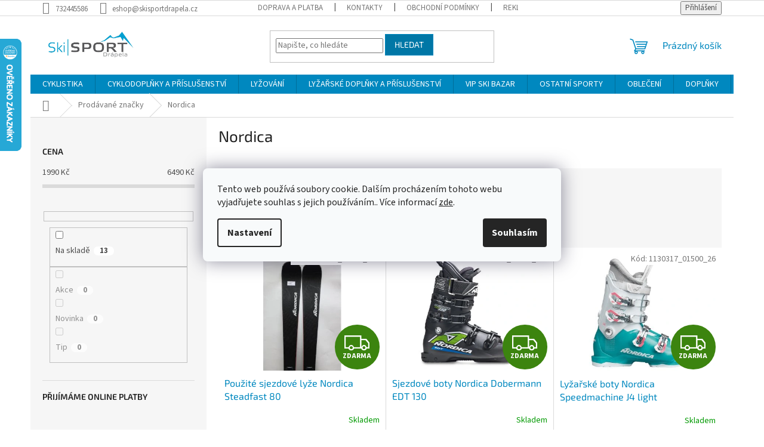

--- FILE ---
content_type: text/html; charset=utf-8
request_url: https://eshop.skisportdrapela.cz/znacka/nordica/
body_size: 31144
content:
<!doctype html><html lang="cs" dir="ltr" class="header-background-light external-fonts-loaded"><head><meta charset="utf-8" /><meta name="viewport" content="width=device-width,initial-scale=1" /><title>Nordica - SKISPORT Drápela</title><link rel="preconnect" href="https://cdn.myshoptet.com" /><link rel="dns-prefetch" href="https://cdn.myshoptet.com" /><link rel="preload" href="https://cdn.myshoptet.com/prj/dist/master/cms/libs/jquery/jquery-1.11.3.min.js" as="script" /><link href="https://cdn.myshoptet.com/prj/dist/master/cms/templates/frontend_templates/shared/css/font-face/source-sans-3.css" rel="stylesheet"><link href="https://cdn.myshoptet.com/prj/dist/master/cms/templates/frontend_templates/shared/css/font-face/exo-2.css" rel="stylesheet"><link href="https://cdn.myshoptet.com/prj/dist/master/shop/dist/font-shoptet-11.css.62c94c7785ff2cea73b2.css" rel="stylesheet"><script>
dataLayer = [];
dataLayer.push({'shoptet' : {
    "pageId": -24,
    "pageType": "article",
    "currency": "CZK",
    "currencyInfo": {
        "decimalSeparator": ",",
        "exchangeRate": 1,
        "priceDecimalPlaces": 0,
        "symbol": "K\u010d",
        "symbolLeft": 0,
        "thousandSeparator": " "
    },
    "language": "cs",
    "projectId": 373732,
    "cartInfo": {
        "id": null,
        "freeShipping": false,
        "freeShippingFrom": 2000,
        "leftToFreeGift": {
            "formattedPrice": "200 000 K\u010d",
            "priceLeft": 200000
        },
        "freeGift": false,
        "leftToFreeShipping": {
            "priceLeft": 2000,
            "dependOnRegion": 0,
            "formattedPrice": "2 000 K\u010d"
        },
        "discountCoupon": [],
        "getNoBillingShippingPrice": {
            "withoutVat": 0,
            "vat": 0,
            "withVat": 0
        },
        "cartItems": [],
        "taxMode": "ORDINARY"
    },
    "cart": [],
    "customer": {
        "priceRatio": 1,
        "priceListId": 1,
        "groupId": null,
        "registered": false,
        "mainAccount": false
    }
}});
dataLayer.push({'cookie_consent' : {
    "marketing": "denied",
    "analytics": "denied"
}});
document.addEventListener('DOMContentLoaded', function() {
    shoptet.consent.onAccept(function(agreements) {
        if (agreements.length == 0) {
            return;
        }
        dataLayer.push({
            'cookie_consent' : {
                'marketing' : (agreements.includes(shoptet.config.cookiesConsentOptPersonalisation)
                    ? 'granted' : 'denied'),
                'analytics': (agreements.includes(shoptet.config.cookiesConsentOptAnalytics)
                    ? 'granted' : 'denied')
            },
            'event': 'cookie_consent'
        });
    });
});
</script>
<meta property="og:type" content="website"><meta property="og:site_name" content="eshop.skisportdrapela.cz"><meta property="og:url" content="https://eshop.skisportdrapela.cz/znacka/nordica/"><meta property="og:title" content="Nordica - SKISPORT Drápela"><meta name="author" content="SKISPORT Drápela"><meta name="web_author" content="Shoptet.cz"><meta name="dcterms.rightsHolder" content="eshop.skisportdrapela.cz"><meta name="robots" content="index,follow"><meta property="og:image" content="https://cdn.myshoptet.com/usr/eshop.skisportdrapela.cz/user/logos/logo.png?t=1769531672"><meta property="og:description" content="Nordica"><meta name="description" content="Nordica"><meta name="google-site-verification" content="_J05lHd8xELlkPD64_v_x3ZyizrKvMwaXV_52_rAH5g"><style>:root {--color-primary: #0088bf;--color-primary-h: 197;--color-primary-s: 100%;--color-primary-l: 37%;--color-primary-hover: #0077a6;--color-primary-hover-h: 197;--color-primary-hover-s: 100%;--color-primary-hover-l: 33%;--color-secondary: #f1008d;--color-secondary-h: 325;--color-secondary-s: 100%;--color-secondary-l: 47%;--color-secondary-hover: #e0007b;--color-secondary-hover-h: 327;--color-secondary-hover-s: 100%;--color-secondary-hover-l: 44%;--color-tertiary: #0077a6;--color-tertiary-h: 197;--color-tertiary-s: 100%;--color-tertiary-l: 33%;--color-tertiary-hover: #0088bf;--color-tertiary-hover-h: 197;--color-tertiary-hover-s: 100%;--color-tertiary-hover-l: 37%;--color-header-background: #ffffff;--template-font: "Source Sans 3";--template-headings-font: "Exo 2";--header-background-url: url("[data-uri]");--cookies-notice-background: #F8FAFB;--cookies-notice-color: #252525;--cookies-notice-button-hover: #27263f;--cookies-notice-link-hover: #3b3a5f;--templates-update-management-preview-mode-content: "Náhled aktualizací šablony je aktivní pro váš prohlížeč."}</style>
    
    <link href="https://cdn.myshoptet.com/prj/dist/master/shop/dist/main-11.less.5a24dcbbdabfd189c152.css" rel="stylesheet" />
                <link href="https://cdn.myshoptet.com/prj/dist/master/shop/dist/mobile-header-v1-11.less.1ee105d41b5f713c21aa.css" rel="stylesheet" />
    
<link rel="next" href="/znacka/nordica/strana-2/" />    <script>var shoptet = shoptet || {};</script>
    <script src="https://cdn.myshoptet.com/prj/dist/master/shop/dist/main-3g-header.js.05f199e7fd2450312de2.js"></script>
<!-- User include --><!-- api 498(150) html code header -->
<script async src="https://scripts.luigisbox.tech/LBX-328779.js"></script>
<!-- service 565(213) html code header -->
<!--
<link rel="stylesheet" type="text/css" href="https://app.visual.ws/gpwebpay_shoptet/shoptet.css">
<script async defer type="text/javascript" src="https://app.visual.ws/gpwebpay_shoptet/shoptet.js"></script>
-->
<!-- service 659(306) html code header -->
<link rel="stylesheet" type="text/css" href="https://cdn.myshoptet.com/usr/fvstudio.myshoptet.com/user/documents/showmore/fv-studio-app-showmore.css?v=21.10.1">

<!-- project html code header -->
<script src="https://embed.outfindo.com/guide/embed-shoptet-new.js"></script>
<script src="https://embed.outfindo.com/guide/embed.js"></script>
<!-- /User include --><link rel="shortcut icon" href="/favicon.ico" type="image/x-icon" /><link rel="canonical" href="https://eshop.skisportdrapela.cz/znacka/nordica/" />    <script>
        var _hwq = _hwq || [];
        _hwq.push(['setKey', '4F492FDC1CD04D50E4B0F02668A13201']);
        _hwq.push(['setTopPos', '0']);
        _hwq.push(['showWidget', '21']);
        (function() {
            var ho = document.createElement('script');
            ho.src = 'https://cz.im9.cz/direct/i/gjs.php?n=wdgt&sak=4F492FDC1CD04D50E4B0F02668A13201';
            var s = document.getElementsByTagName('script')[0]; s.parentNode.insertBefore(ho, s);
        })();
    </script>
    <!-- Global site tag (gtag.js) - Google Analytics -->
    <script async src="https://www.googletagmanager.com/gtag/js?id=G-GKJWMW6E1Z"></script>
    <script>
        
        window.dataLayer = window.dataLayer || [];
        function gtag(){dataLayer.push(arguments);}
        

                    console.debug('default consent data');

            gtag('consent', 'default', {"ad_storage":"denied","analytics_storage":"denied","ad_user_data":"denied","ad_personalization":"denied","wait_for_update":500});
            dataLayer.push({
                'event': 'default_consent'
            });
        
        gtag('js', new Date());

                gtag('config', 'UA-193665742-1', { 'groups': "UA" });
        
                gtag('config', 'G-GKJWMW6E1Z', {"groups":"GA4","send_page_view":false,"content_group":"article","currency":"CZK","page_language":"cs"});
        
                gtag('config', 'AW-399512319');
        
        
        
        
        
                    gtag('event', 'page_view', {"send_to":"GA4","page_language":"cs","content_group":"article","currency":"CZK"});
        
        
        
        
        
        
        
        
        
        
        
        
        
        document.addEventListener('DOMContentLoaded', function() {
            if (typeof shoptet.tracking !== 'undefined') {
                for (var id in shoptet.tracking.bannersList) {
                    gtag('event', 'view_promotion', {
                        "send_to": "UA",
                        "promotions": [
                            {
                                "id": shoptet.tracking.bannersList[id].id,
                                "name": shoptet.tracking.bannersList[id].name,
                                "position": shoptet.tracking.bannersList[id].position
                            }
                        ]
                    });
                }
            }

            shoptet.consent.onAccept(function(agreements) {
                if (agreements.length !== 0) {
                    console.debug('gtag consent accept');
                    var gtagConsentPayload =  {
                        'ad_storage': agreements.includes(shoptet.config.cookiesConsentOptPersonalisation)
                            ? 'granted' : 'denied',
                        'analytics_storage': agreements.includes(shoptet.config.cookiesConsentOptAnalytics)
                            ? 'granted' : 'denied',
                                                                                                'ad_user_data': agreements.includes(shoptet.config.cookiesConsentOptPersonalisation)
                            ? 'granted' : 'denied',
                        'ad_personalization': agreements.includes(shoptet.config.cookiesConsentOptPersonalisation)
                            ? 'granted' : 'denied',
                        };
                    console.debug('update consent data', gtagConsentPayload);
                    gtag('consent', 'update', gtagConsentPayload);
                    dataLayer.push(
                        { 'event': 'update_consent' }
                    );
                }
            });
        });
    </script>
</head><body class="desktop id--24 in-znacka template-11 type-manufacturer-detail multiple-columns-body columns-3 ums_forms_redesign--off ums_a11y_category_page--on ums_discussion_rating_forms--off ums_flags_display_unification--on ums_a11y_login--on mobile-header-version-1"><noscript>
    <style>
        #header {
            padding-top: 0;
            position: relative !important;
            top: 0;
        }
        .header-navigation {
            position: relative !important;
        }
        .overall-wrapper {
            margin: 0 !important;
        }
        body:not(.ready) {
            visibility: visible !important;
        }
    </style>
    <div class="no-javascript">
        <div class="no-javascript__title">Musíte změnit nastavení vašeho prohlížeče</div>
        <div class="no-javascript__text">Podívejte se na: <a href="https://www.google.com/support/bin/answer.py?answer=23852">Jak povolit JavaScript ve vašem prohlížeči</a>.</div>
        <div class="no-javascript__text">Pokud používáte software na blokování reklam, může být nutné povolit JavaScript z této stránky.</div>
        <div class="no-javascript__text">Děkujeme.</div>
    </div>
</noscript>

        <div id="fb-root"></div>
        <script>
            window.fbAsyncInit = function() {
                FB.init({
                    autoLogAppEvents : true,
                    xfbml            : true,
                    version          : 'v24.0'
                });
            };
        </script>
        <script async defer crossorigin="anonymous" src="https://connect.facebook.net/cs_CZ/sdk.js#xfbml=1&version=v24.0"></script>    <div class="siteCookies siteCookies--center siteCookies--light js-siteCookies" role="dialog" data-testid="cookiesPopup" data-nosnippet>
        <div class="siteCookies__form">
            <div class="siteCookies__content">
                <div class="siteCookies__text">
                    Tento web používá soubory cookie. Dalším procházením tohoto webu vyjadřujete souhlas s jejich používáním.. Více informací <a href="http://eshop.skisportdrapela.cz/podminky-ochrany-osobnich-udaju/" target="\">zde</a>.
                </div>
                <p class="siteCookies__links">
                    <button class="siteCookies__link js-cookies-settings" aria-label="Nastavení cookies" data-testid="cookiesSettings">Nastavení</button>
                </p>
            </div>
            <div class="siteCookies__buttonWrap">
                                <button class="siteCookies__button js-cookiesConsentSubmit" value="all" aria-label="Přijmout cookies" data-testid="buttonCookiesAccept">Souhlasím</button>
            </div>
        </div>
        <script>
            document.addEventListener("DOMContentLoaded", () => {
                const siteCookies = document.querySelector('.js-siteCookies');
                document.addEventListener("scroll", shoptet.common.throttle(() => {
                    const st = document.documentElement.scrollTop;
                    if (st > 1) {
                        siteCookies.classList.add('siteCookies--scrolled');
                    } else {
                        siteCookies.classList.remove('siteCookies--scrolled');
                    }
                }, 100));
            });
        </script>
    </div>
<a href="#content" class="skip-link sr-only">Přejít na obsah</a><div class="overall-wrapper"><div class="user-action"><div class="container">
    <div class="user-action-in">
                    <div id="login" class="user-action-login popup-widget login-widget" role="dialog" aria-labelledby="loginHeading">
        <div class="popup-widget-inner">
                            <h2 id="loginHeading">Přihlášení k vašemu účtu</h2><div id="customerLogin"><form action="/action/Customer/Login/" method="post" id="formLoginIncluded" class="csrf-enabled formLogin" data-testid="formLogin"><input type="hidden" name="referer" value="" /><div class="form-group"><div class="input-wrapper email js-validated-element-wrapper no-label"><input type="email" name="email" class="form-control" autofocus placeholder="E-mailová adresa (např. jan@novak.cz)" data-testid="inputEmail" autocomplete="email" required /></div></div><div class="form-group"><div class="input-wrapper password js-validated-element-wrapper no-label"><input type="password" name="password" class="form-control" placeholder="Heslo" data-testid="inputPassword" autocomplete="current-password" required /><span class="no-display">Nemůžete vyplnit toto pole</span><input type="text" name="surname" value="" class="no-display" /></div></div><div class="form-group"><div class="login-wrapper"><button type="submit" class="btn btn-secondary btn-text btn-login" data-testid="buttonSubmit">Přihlásit se</button><div class="password-helper"><a href="/registrace/" data-testid="signup" rel="nofollow">Nová registrace</a><a href="/klient/zapomenute-heslo/" rel="nofollow">Zapomenuté heslo</a></div></div></div><div class="social-login-buttons"><div class="social-login-buttons-divider"><span>nebo</span></div><div class="form-group"><a href="/action/Social/login/?provider=Seznam" class="login-btn seznam" rel="nofollow"><span class="login-seznam-icon"></span><strong>Přihlásit se přes Seznam</strong></a></div></div></form>
</div>                    </div>
    </div>

                            <div id="cart-widget" class="user-action-cart popup-widget cart-widget loader-wrapper" data-testid="popupCartWidget" role="dialog" aria-hidden="true">
    <div class="popup-widget-inner cart-widget-inner place-cart-here">
        <div class="loader-overlay">
            <div class="loader"></div>
        </div>
    </div>

    <div class="cart-widget-button">
        <a href="/kosik/" class="btn btn-conversion" id="continue-order-button" rel="nofollow" data-testid="buttonNextStep">Pokračovat do košíku</a>
    </div>
</div>
            </div>
</div>
</div><div class="top-navigation-bar" data-testid="topNavigationBar">

    <div class="container">

        <div class="top-navigation-contacts">
            <strong>Zákaznická podpora:</strong><a href="tel:732445586" class="project-phone" aria-label="Zavolat na 732445586" data-testid="contactboxPhone"><span>732445586</span></a><a href="mailto:eshop@skisportdrapela.cz" class="project-email" data-testid="contactboxEmail"><span>eshop@skisportdrapela.cz</span></a>        </div>

                            <div class="top-navigation-menu">
                <div class="top-navigation-menu-trigger"></div>
                <ul class="top-navigation-bar-menu">
                                            <li class="top-navigation-menu-item-1214">
                            <a href="/doprava-a-platba/">DOPRAVA A PLATBA</a>
                        </li>
                                            <li class="top-navigation-menu-item-29">
                            <a href="/kontakty/">KONTAKTY</a>
                        </li>
                                            <li class="top-navigation-menu-item-39">
                            <a href="/obchodni-podminky/">OBCHODNÍ PODMÍNKY</a>
                        </li>
                                            <li class="top-navigation-menu-item-1358">
                            <a href="/reklamace-a-vraceni-zbozi/">REKLAMACE A VRÁCENÍ ZBOŽÍ</a>
                        </li>
                                            <li class="top-navigation-menu-item-1367">
                            <a href="/formular-pro-vraceni-nebo-vymenu-zbozi/">FORMULÁŘ PRO VRÁCENÍ NEBO VÝMĚNU ZBOŽÍ</a>
                        </li>
                                            <li class="top-navigation-menu-item-691">
                            <a href="/podminky-ochrany-osobnich-udaju/">Podmínky ochrany osobních údajů </a>
                        </li>
                                            <li class="top-navigation-menu-item-1844">
                            <a href="/doruceni-jizdnich-kol-a-elektrokol/">DORUČENÍ JÍZDNÍCH KOL A ELEKTROKOL</a>
                        </li>
                                            <li class="top-navigation-menu-item-2738">
                            <a href="/podminky-financovani-essox/">Podmínky financování ESSOX</a>
                        </li>
                                    </ul>
                <ul class="top-navigation-bar-menu-helper"></ul>
            </div>
        
        <div class="top-navigation-tools">
            <div class="responsive-tools">
                <a href="#" class="toggle-window" data-target="search" aria-label="Hledat" data-testid="linkSearchIcon"></a>
                                                            <a href="#" class="toggle-window" data-target="login"></a>
                                                    <a href="#" class="toggle-window" data-target="navigation" aria-label="Menu" data-testid="hamburgerMenu"></a>
            </div>
                        <button class="top-nav-button top-nav-button-login toggle-window" type="button" data-target="login" aria-haspopup="dialog" aria-controls="login" aria-expanded="false" data-testid="signin"><span>Přihlášení</span></button>        </div>

    </div>

</div>
<header id="header"><div class="container navigation-wrapper">
    <div class="header-top">
        <div class="site-name-wrapper">
            <div class="site-name"><a href="/" data-testid="linkWebsiteLogo"><img src="https://cdn.myshoptet.com/usr/eshop.skisportdrapela.cz/user/logos/logo.png" alt="SKISPORT Drápela" fetchpriority="low" /></a></div>        </div>
        <div class="search" itemscope itemtype="https://schema.org/WebSite">
            <meta itemprop="headline" content="Prodávané značky"/><meta itemprop="url" content="https://eshop.skisportdrapela.cz"/><meta itemprop="text" content="Nordica"/>            <form action="/action/ProductSearch/prepareString/" method="post"
    id="formSearchForm" class="search-form compact-form js-search-main"
    itemprop="potentialAction" itemscope itemtype="https://schema.org/SearchAction" data-testid="searchForm">
    <fieldset>
        <meta itemprop="target"
            content="https://eshop.skisportdrapela.cz/vyhledavani/?string={string}"/>
        <input type="hidden" name="language" value="cs"/>
        
            
<input
    type="search"
    name="string"
        class="query-input form-control search-input js-search-input"
    placeholder="Napište, co hledáte"
    autocomplete="off"
    required
    itemprop="query-input"
    aria-label="Vyhledávání"
    data-testid="searchInput"
>
            <button type="submit" class="btn btn-default" data-testid="searchBtn">Hledat</button>
        
    </fieldset>
</form>
        </div>
        <div class="navigation-buttons">
                
    <a href="/kosik/" class="btn btn-icon toggle-window cart-count" data-target="cart" data-hover="true" data-redirect="true" data-testid="headerCart" rel="nofollow" aria-haspopup="dialog" aria-expanded="false" aria-controls="cart-widget">
        
                <span class="sr-only">Nákupní košík</span>
        
            <span class="cart-price visible-lg-inline-block" data-testid="headerCartPrice">
                                    Prázdný košík                            </span>
        
    
            </a>
        </div>
    </div>
    <nav id="navigation" aria-label="Hlavní menu" data-collapsible="true"><div class="navigation-in menu"><ul class="menu-level-1" role="menubar" data-testid="headerMenuItems"><li class="menu-item-703 ext" role="none"><a href="/bike/" data-testid="headerMenuItem" role="menuitem" aria-haspopup="true" aria-expanded="false"><b>CYKLISTIKA</b><span class="submenu-arrow"></span></a><ul class="menu-level-2" aria-label="CYKLISTIKA" tabindex="-1" role="menu"><li class="menu-item-839 has-third-level" role="none"><a href="/kola/" class="menu-image" data-testid="headerMenuItem" tabindex="-1" aria-hidden="true"><img src="data:image/svg+xml,%3Csvg%20width%3D%22140%22%20height%3D%22100%22%20xmlns%3D%22http%3A%2F%2Fwww.w3.org%2F2000%2Fsvg%22%3E%3C%2Fsvg%3E" alt="" aria-hidden="true" width="140" height="100"  data-src="https://cdn.myshoptet.com/usr/eshop.skisportdrapela.cz/user/categories/thumb/level_te_red_white_glossy.png" fetchpriority="low" /></a><div><a href="/kola/" data-testid="headerMenuItem" role="menuitem"><span>KOLA</span></a>
                                                    <ul class="menu-level-3" role="menu">
                                                                    <li class="menu-item-845" role="none">
                                        <a href="/horska-kola-2/" data-testid="headerMenuItem" role="menuitem">
                                            Horská kola</a>,                                    </li>
                                                                    <li class="menu-item-848" role="none">
                                        <a href="/celoodpruzena-kola-2/" data-testid="headerMenuItem" role="menuitem">
                                            Celoodpružená kola</a>,                                    </li>
                                                                    <li class="menu-item-854" role="none">
                                        <a href="/detska-kola-2/" data-testid="headerMenuItem" role="menuitem">
                                            Dětská kola</a>,                                    </li>
                                                                    <li class="menu-item-857" role="none">
                                        <a href="/krosova-kola-2/" data-testid="headerMenuItem" role="menuitem">
                                            Krosová kola</a>,                                    </li>
                                                                    <li class="menu-item-860" role="none">
                                        <a href="/silnicni--gravel-kola-2/" data-testid="headerMenuItem" role="menuitem">
                                            Silniční, gravel kola</a>,                                    </li>
                                                                    <li class="menu-item-863" role="none">
                                        <a href="/city-kola-2/" data-testid="headerMenuItem" role="menuitem">
                                            City kola</a>,                                    </li>
                                                                    <li class="menu-item-884" role="none">
                                        <a href="/bmx-kola/" data-testid="headerMenuItem" role="menuitem">
                                            BMX a freestyle kola</a>,                                    </li>
                                                                    <li class="menu-item-953" role="none">
                                        <a href="/damska-kola/" data-testid="headerMenuItem" role="menuitem">
                                            Dámská kola</a>                                    </li>
                                                            </ul>
                        </div></li><li class="menu-item-962 has-third-level" role="none"><a href="/elektrokola-2/" class="menu-image" data-testid="headerMenuItem" tabindex="-1" aria-hidden="true"><img src="data:image/svg+xml,%3Csvg%20width%3D%22140%22%20height%3D%22100%22%20xmlns%3D%22http%3A%2F%2Fwww.w3.org%2F2000%2Fsvg%22%3E%3C%2Fsvg%3E" alt="" aria-hidden="true" width="140" height="100"  data-src="https://cdn.myshoptet.com/usr/eshop.skisportdrapela.cz/user/categories/thumb/csm_020421108_macina_team_292___m-48_black_matt__orange_glossy_86abe20168.jpg" fetchpriority="low" /></a><div><a href="/elektrokola-2/" data-testid="headerMenuItem" role="menuitem"><span>ELEKTROKOLA</span></a>
                                                    <ul class="menu-level-3" role="menu">
                                                                    <li class="menu-item-1028" role="none">
                                        <a href="/horska-elektrokola/" data-testid="headerMenuItem" role="menuitem">
                                            Horská elektrokola</a>,                                    </li>
                                                                    <li class="menu-item-1031" role="none">
                                        <a href="/krosova-elektrokola/" data-testid="headerMenuItem" role="menuitem">
                                            Krosová elektrokola</a>,                                    </li>
                                                                    <li class="menu-item-1034" role="none">
                                        <a href="/mestska-elektrokola/" data-testid="headerMenuItem" role="menuitem">
                                            Městská elektrokola</a>,                                    </li>
                                                                    <li class="menu-item-1037" role="none">
                                        <a href="/trekingova-elektrokola/" data-testid="headerMenuItem" role="menuitem">
                                            Trekingová elektrokola</a>,                                    </li>
                                                                    <li class="menu-item-2717" role="none">
                                        <a href="/gravel-a-silnicni-elektrokola/" data-testid="headerMenuItem" role="menuitem">
                                            Gravel a silniční elektrokola</a>,                                    </li>
                                                                    <li class="menu-item-1040" role="none">
                                        <a href="/detska-elektrokola/" data-testid="headerMenuItem" role="menuitem">
                                            Dětská a juniorská elektrokola</a>,                                    </li>
                                                                    <li class="menu-item-1514" role="none">
                                        <a href="/doplnky-pro-elektrokola/" data-testid="headerMenuItem" role="menuitem">
                                            Doplňky pro elektrokola</a>                                    </li>
                                                            </ul>
                        </div></li><li class="menu-item-872 has-third-level" role="none"><a href="/kolobezky/" class="menu-image" data-testid="headerMenuItem" tabindex="-1" aria-hidden="true"><img src="data:image/svg+xml,%3Csvg%20width%3D%22140%22%20height%3D%22100%22%20xmlns%3D%22http%3A%2F%2Fwww.w3.org%2F2000%2Fsvg%22%3E%3C%2Fsvg%3E" alt="" aria-hidden="true" width="140" height="100"  data-src="https://cdn.myshoptet.com/usr/eshop.skisportdrapela.cz/user/categories/thumb/urban.jpg" fetchpriority="low" /></a><div><a href="/kolobezky/" data-testid="headerMenuItem" role="menuitem"><span>KOLOBĚŽKY</span></a>
                                                    <ul class="menu-level-3" role="menu">
                                                                    <li class="menu-item-1505" role="none">
                                        <a href="/kolobezky-2/" data-testid="headerMenuItem" role="menuitem">
                                            Koloběžky</a>,                                    </li>
                                                                    <li class="menu-item-1508" role="none">
                                        <a href="/doplnky-ke-kolobezkam/" data-testid="headerMenuItem" role="menuitem">
                                            Doplňky ke koloběžkám</a>                                    </li>
                                                            </ul>
                        </div></li><li class="menu-item-1655" role="none"><a href="/elektrokolobezky/" class="menu-image" data-testid="headerMenuItem" tabindex="-1" aria-hidden="true"><img src="data:image/svg+xml,%3Csvg%20width%3D%22140%22%20height%3D%22100%22%20xmlns%3D%22http%3A%2F%2Fwww.w3.org%2F2000%2Fsvg%22%3E%3C%2Fsvg%3E" alt="" aria-hidden="true" width="140" height="100"  data-src="https://cdn.myshoptet.com/usr/eshop.skisportdrapela.cz/user/categories/thumb/b340d82e86e0460bb789b8d553e48925.jpg" fetchpriority="low" /></a><div><a href="/elektrokolobezky/" data-testid="headerMenuItem" role="menuitem"><span>ELEKTROKOLOBĚŽKY</span></a>
                        </div></li><li class="menu-item-2228" role="none"><a href="/cargo-e-bikes/" class="menu-image" data-testid="headerMenuItem" tabindex="-1" aria-hidden="true"><img src="data:image/svg+xml,%3Csvg%20width%3D%22140%22%20height%3D%22100%22%20xmlns%3D%22http%3A%2F%2Fwww.w3.org%2F2000%2Fsvg%22%3E%3C%2Fsvg%3E" alt="" aria-hidden="true" width="140" height="100"  data-src="https://cdn.myshoptet.com/usr/eshop.skisportdrapela.cz/user/categories/thumb/02c.jpg" fetchpriority="low" /></a><div><a href="/cargo-e-bikes/" data-testid="headerMenuItem" role="menuitem"><span>CARGO E-BIKES</span></a>
                        </div></li><li class="menu-item-2430" role="none"><a href="/ramy-a-zakazkove-stavby/" class="menu-image" data-testid="headerMenuItem" tabindex="-1" aria-hidden="true"><img src="data:image/svg+xml,%3Csvg%20width%3D%22140%22%20height%3D%22100%22%20xmlns%3D%22http%3A%2F%2Fwww.w3.org%2F2000%2Fsvg%22%3E%3C%2Fsvg%3E" alt="" aria-hidden="true" width="140" height="100"  data-src="https://cdn.myshoptet.com/usr/eshop.skisportdrapela.cz/user/categories/thumb/level_rc_cf_2.jpg" fetchpriority="low" /></a><div><a href="/ramy-a-zakazkove-stavby/" data-testid="headerMenuItem" role="menuitem"><span>RÁMY A ZAKÁZKOVÉ STAVBY</span></a>
                        </div></li><li class="menu-item-2837" role="none"><a href="/slevy-2/" class="menu-image" data-testid="headerMenuItem" tabindex="-1" aria-hidden="true"><img src="data:image/svg+xml,%3Csvg%20width%3D%22140%22%20height%3D%22100%22%20xmlns%3D%22http%3A%2F%2Fwww.w3.org%2F2000%2Fsvg%22%3E%3C%2Fsvg%3E" alt="" aria-hidden="true" width="140" height="100"  data-src="https://cdn.myshoptet.com/usr/eshop.skisportdrapela.cz/user/categories/thumb/4.jpg" fetchpriority="low" /></a><div><a href="/slevy-2/" data-testid="headerMenuItem" role="menuitem"><span>SLEVY</span></a>
                        </div></li></ul></li>
<li class="menu-item-1109 ext" role="none"><a href="/cyklodoplnky-a-prislusenstvi/" data-testid="headerMenuItem" role="menuitem" aria-haspopup="true" aria-expanded="false"><b>CYKLODOPLŇKY A PŘÍSLUŠENSTVÍ</b><span class="submenu-arrow"></span></a><ul class="menu-level-2" aria-label="CYKLODOPLŇKY A PŘÍSLUŠENSTVÍ" tabindex="-1" role="menu"><li class="menu-item-1133" role="none"><a href="/balancni-kolecka/" class="menu-image" data-testid="headerMenuItem" tabindex="-1" aria-hidden="true"><img src="data:image/svg+xml,%3Csvg%20width%3D%22140%22%20height%3D%22100%22%20xmlns%3D%22http%3A%2F%2Fwww.w3.org%2F2000%2Fsvg%22%3E%3C%2Fsvg%3E" alt="" aria-hidden="true" width="140" height="100"  data-src="https://cdn.myshoptet.com/usr/eshop.skisportdrapela.cz/user/categories/thumb/s139900035_1.jpg" fetchpriority="low" /></a><div><a href="/balancni-kolecka/" data-testid="headerMenuItem" role="menuitem"><span>Balanční kolečka</span></a>
                        </div></li><li class="menu-item-2702" role="none"><a href="/bezdusove-systemy/" class="menu-image" data-testid="headerMenuItem" tabindex="-1" aria-hidden="true"><img src="data:image/svg+xml,%3Csvg%20width%3D%22140%22%20height%3D%22100%22%20xmlns%3D%22http%3A%2F%2Fwww.w3.org%2F2000%2Fsvg%22%3E%3C%2Fsvg%3E" alt="" aria-hidden="true" width="140" height="100"  data-src="https://cdn.myshoptet.com/usr/eshop.skisportdrapela.cz/user/categories/thumb/4093600.jpg" fetchpriority="low" /></a><div><a href="/bezdusove-systemy/" data-testid="headerMenuItem" role="menuitem"><span>Bezdušové systémy</span></a>
                        </div></li><li class="menu-item-1121 has-third-level" role="none"><a href="/blatniky/" class="menu-image" data-testid="headerMenuItem" tabindex="-1" aria-hidden="true"><img src="data:image/svg+xml,%3Csvg%20width%3D%22140%22%20height%3D%22100%22%20xmlns%3D%22http%3A%2F%2Fwww.w3.org%2F2000%2Fsvg%22%3E%3C%2Fsvg%3E" alt="" aria-hidden="true" width="140" height="100"  data-src="https://cdn.myshoptet.com/usr/eshop.skisportdrapela.cz/user/categories/thumb/2511-2017_1.jpg" fetchpriority="low" /></a><div><a href="/blatniky/" data-testid="headerMenuItem" role="menuitem"><span>Blatníky na kolo</span></a>
                                                    <ul class="menu-level-3" role="menu">
                                                                    <li class="menu-item-1226" role="none">
                                        <a href="/predni-blatniky/" data-testid="headerMenuItem" role="menuitem">
                                            Přední blatníky </a>,                                    </li>
                                                                    <li class="menu-item-1229" role="none">
                                        <a href="/zadni-blatniky/" data-testid="headerMenuItem" role="menuitem">
                                            Zadní blatníky </a>,                                    </li>
                                                                    <li class="menu-item-1232" role="none">
                                        <a href="/sady-predni-zadni-blatniky/" data-testid="headerMenuItem" role="menuitem">
                                            Sady přední + zadní blatníky</a>                                    </li>
                                                            </ul>
                        </div></li><li class="menu-item-1124 has-third-level" role="none"><a href="/brasny-na-kolo/" class="menu-image" data-testid="headerMenuItem" tabindex="-1" aria-hidden="true"><img src="data:image/svg+xml,%3Csvg%20width%3D%22140%22%20height%3D%22100%22%20xmlns%3D%22http%3A%2F%2Fwww.w3.org%2F2000%2Fsvg%22%3E%3C%2Fsvg%3E" alt="" aria-hidden="true" width="140" height="100"  data-src="https://cdn.myshoptet.com/usr/eshop.skisportdrapela.cz/user/categories/thumb/41120-5503_1.jpg" fetchpriority="low" /></a><div><a href="/brasny-na-kolo/" data-testid="headerMenuItem" role="menuitem"><span>Brašny na kolo</span></a>
                                                    <ul class="menu-level-3" role="menu">
                                                                    <li class="menu-item-1235" role="none">
                                        <a href="/brasny-na-riditka/" data-testid="headerMenuItem" role="menuitem">
                                            Brašny na řídítka </a>,                                    </li>
                                                                    <li class="menu-item-1238" role="none">
                                        <a href="/brasny-do-ramu/" data-testid="headerMenuItem" role="menuitem">
                                            Brašny do rámu</a>,                                    </li>
                                                                    <li class="menu-item-1241" role="none">
                                        <a href="/brasny-pod-sedlo/" data-testid="headerMenuItem" role="menuitem">
                                            Brašny pod sedlo</a>,                                    </li>
                                                                    <li class="menu-item-1244" role="none">
                                        <a href="/drzaky-na-mobil-a-gps/" data-testid="headerMenuItem" role="menuitem">
                                            Držáky na mobil a GPS</a>,                                    </li>
                                                                    <li class="menu-item-1247" role="none">
                                        <a href="/brasny-na-nosic/" data-testid="headerMenuItem" role="menuitem">
                                            Brašny na nosič</a>                                    </li>
                                                            </ul>
                        </div></li><li class="menu-item-974" role="none"><a href="/cyklo-obuv/" class="menu-image" data-testid="headerMenuItem" tabindex="-1" aria-hidden="true"><img src="data:image/svg+xml,%3Csvg%20width%3D%22140%22%20height%3D%22100%22%20xmlns%3D%22http%3A%2F%2Fwww.w3.org%2F2000%2Fsvg%22%3E%3C%2Fsvg%3E" alt="" aria-hidden="true" width="140" height="100"  data-src="https://cdn.myshoptet.com/usr/eshop.skisportdrapela.cz/user/categories/thumb/zalpam3_01-scaled.jpg" fetchpriority="low" /></a><div><a href="/cyklo-obuv/" data-testid="headerMenuItem" role="menuitem"><span>Cyklistické tretry</span></a>
                        </div></li><li class="menu-item-2781 has-third-level" role="none"><a href="/brzdy/" class="menu-image" data-testid="headerMenuItem" tabindex="-1" aria-hidden="true"><img src="data:image/svg+xml,%3Csvg%20width%3D%22140%22%20height%3D%22100%22%20xmlns%3D%22http%3A%2F%2Fwww.w3.org%2F2000%2Fsvg%22%3E%3C%2Fsvg%3E" alt="" aria-hidden="true" width="140" height="100"  data-src="https://cdn.myshoptet.com/usr/eshop.skisportdrapela.cz/user/categories/thumb/sn__mek_obrazovky_2024-10-10_114713.png" fetchpriority="low" /></a><div><a href="/brzdy/" data-testid="headerMenuItem" role="menuitem"><span>Brzdy</span></a>
                                                    <ul class="menu-level-3" role="menu">
                                                                    <li class="menu-item-2784" role="none">
                                        <a href="/brzdove-desticky/" data-testid="headerMenuItem" role="menuitem">
                                            Brzdové destičky</a>,                                    </li>
                                                                    <li class="menu-item-2787" role="none">
                                        <a href="/brzdove-spaliky/" data-testid="headerMenuItem" role="menuitem">
                                            Brzdové špalíky</a>,                                    </li>
                                                                    <li class="menu-item-2790" role="none">
                                        <a href="/brzdove-kotouce/" data-testid="headerMenuItem" role="menuitem">
                                            Brzdové kotouče</a>                                    </li>
                                                            </ul>
                        </div></li><li class="menu-item-1112 has-third-level" role="none"><a href="/cyklisticke-helmy/" class="menu-image" data-testid="headerMenuItem" tabindex="-1" aria-hidden="true"><img src="data:image/svg+xml,%3Csvg%20width%3D%22140%22%20height%3D%22100%22%20xmlns%3D%22http%3A%2F%2Fwww.w3.org%2F2000%2Fsvg%22%3E%3C%2Fsvg%3E" alt="" aria-hidden="true" width="140" height="100"  data-src="https://cdn.myshoptet.com/usr/eshop.skisportdrapela.cz/user/categories/thumb/moventor-midnight-blue-l.jpg" fetchpriority="low" /></a><div><a href="/cyklisticke-helmy/" data-testid="headerMenuItem" role="menuitem"><span>Cyklistické helmy</span></a>
                                                    <ul class="menu-level-3" role="menu">
                                                                    <li class="menu-item-1220" role="none">
                                        <a href="/pro-dospele/" data-testid="headerMenuItem" role="menuitem">
                                            Pro dospělé </a>,                                    </li>
                                                                    <li class="menu-item-1223" role="none">
                                        <a href="/pro-deti/" data-testid="headerMenuItem" role="menuitem">
                                            Pro děti</a>,                                    </li>
                                                                    <li class="menu-item-1829" role="none">
                                        <a href="/pro-juniory/" data-testid="headerMenuItem" role="menuitem">
                                            Pro juniory</a>                                    </li>
                                                            </ul>
                        </div></li><li class="menu-item-1118" role="none"><a href="/cyklisticke-bryle/" class="menu-image" data-testid="headerMenuItem" tabindex="-1" aria-hidden="true"><img src="data:image/svg+xml,%3Csvg%20width%3D%22140%22%20height%3D%22100%22%20xmlns%3D%22http%3A%2F%2Fwww.w3.org%2F2000%2Fsvg%22%3E%3C%2Fsvg%3E" alt="" aria-hidden="true" width="140" height="100"  data-src="https://cdn.myshoptet.com/usr/eshop.skisportdrapela.cz/user/categories/thumb/oo9208-4938_1.jpg" fetchpriority="low" /></a><div><a href="/cyklisticke-bryle/" data-testid="headerMenuItem" role="menuitem"><span>Cyklistické brýle </span></a>
                        </div></li><li class="menu-item-1130 has-third-level" role="none"><a href="/cyklocomputery/" class="menu-image" data-testid="headerMenuItem" tabindex="-1" aria-hidden="true"><img src="data:image/svg+xml,%3Csvg%20width%3D%22140%22%20height%3D%22100%22%20xmlns%3D%22http%3A%2F%2Fwww.w3.org%2F2000%2Fsvg%22%3E%3C%2Fsvg%3E" alt="" aria-hidden="true" width="140" height="100"  data-src="https://cdn.myshoptet.com/usr/eshop.skisportdrapela.cz/user/categories/thumb/vdo-30030_1.jpg" fetchpriority="low" /></a><div><a href="/cyklocomputery/" data-testid="headerMenuItem" role="menuitem"><span>Cyklocomputery</span></a>
                                                    <ul class="menu-level-3" role="menu">
                                                                    <li class="menu-item-1250" role="none">
                                        <a href="/cyklocomputery-dratove/" data-testid="headerMenuItem" role="menuitem">
                                            Cyklocomputery drátové </a>,                                    </li>
                                                                    <li class="menu-item-1253" role="none">
                                        <a href="/cyklocomputery-bezdratove/" data-testid="headerMenuItem" role="menuitem">
                                            Cyklocomputery bezdrátové </a>                                    </li>
                                                            </ul>
                        </div></li><li class="menu-item-1187" role="none"><a href="/cyklotrenazery/" class="menu-image" data-testid="headerMenuItem" tabindex="-1" aria-hidden="true"><img src="data:image/svg+xml,%3Csvg%20width%3D%22140%22%20height%3D%22100%22%20xmlns%3D%22http%3A%2F%2Fwww.w3.org%2F2000%2Fsvg%22%3E%3C%2Fsvg%3E" alt="" aria-hidden="true" width="140" height="100"  data-src="https://cdn.myshoptet.com/usr/eshop.skisportdrapela.cz/user/categories/thumb/cyklotrenazer-elite-novo-mag-force.jpg" fetchpriority="low" /></a><div><a href="/cyklotrenazery/" data-testid="headerMenuItem" role="menuitem"><span>Cyklotrenažéry</span></a>
                        </div></li><li class="menu-item-1127 has-third-level" role="none"><a href="/cisteni-a-mazani-kola/" class="menu-image" data-testid="headerMenuItem" tabindex="-1" aria-hidden="true"><img src="data:image/svg+xml,%3Csvg%20width%3D%22140%22%20height%3D%22100%22%20xmlns%3D%22http%3A%2F%2Fwww.w3.org%2F2000%2Fsvg%22%3E%3C%2Fsvg%3E" alt="" aria-hidden="true" width="140" height="100"  data-src="https://cdn.myshoptet.com/usr/eshop.skisportdrapela.cz/user/categories/thumb/9841.jpg" fetchpriority="low" /></a><div><a href="/cisteni-a-mazani-kola/" data-testid="headerMenuItem" role="menuitem"><span>Čištění a mazání kola</span></a>
                                                    <ul class="menu-level-3" role="menu">
                                                                    <li class="menu-item-2676" role="none">
                                        <a href="/cistice/" data-testid="headerMenuItem" role="menuitem">
                                            Čističe</a>,                                    </li>
                                                                    <li class="menu-item-2679" role="none">
                                        <a href="/maziva/" data-testid="headerMenuItem" role="menuitem">
                                            Maziva</a>,                                    </li>
                                                                    <li class="menu-item-2682" role="none">
                                        <a href="/prislusenstvi/" data-testid="headerMenuItem" role="menuitem">
                                            Příslušenství</a>                                    </li>
                                                            </ul>
                        </div></li><li class="menu-item-1136" role="none"><a href="/detske-doplnky/" class="menu-image" data-testid="headerMenuItem" tabindex="-1" aria-hidden="true"><img src="data:image/svg+xml,%3Csvg%20width%3D%22140%22%20height%3D%22100%22%20xmlns%3D%22http%3A%2F%2Fwww.w3.org%2F2000%2Fsvg%22%3E%3C%2Fsvg%3E" alt="" aria-hidden="true" width="140" height="100"  data-src="https://cdn.myshoptet.com/usr/eshop.skisportdrapela.cz/user/categories/thumb/2502-1_vetrnik-detsky-pro-t-na-riditka.jpg" fetchpriority="low" /></a><div><a href="/detske-doplnky/" data-testid="headerMenuItem" role="menuitem"><span>Dětské doplňky</span></a>
                        </div></li><li class="menu-item-1139" role="none"><a href="/detske-sedacky/" class="menu-image" data-testid="headerMenuItem" tabindex="-1" aria-hidden="true"><img src="data:image/svg+xml,%3Csvg%20width%3D%22140%22%20height%3D%22100%22%20xmlns%3D%22http%3A%2F%2Fwww.w3.org%2F2000%2Fsvg%22%3E%3C%2Fsvg%3E" alt="" aria-hidden="true" width="140" height="100"  data-src="https://cdn.myshoptet.com/usr/eshop.skisportdrapela.cz/user/categories/thumb/h553011-grybk-1.jpg" fetchpriority="low" /></a><div><a href="/detske-sedacky/" data-testid="headerMenuItem" role="menuitem"><span>Dětské sedačky, vozíky, tažné tyče</span></a>
                        </div></li><li class="menu-item-1589 has-third-level" role="none"><a href="/duse/" class="menu-image" data-testid="headerMenuItem" tabindex="-1" aria-hidden="true"><img src="data:image/svg+xml,%3Csvg%20width%3D%22140%22%20height%3D%22100%22%20xmlns%3D%22http%3A%2F%2Fwww.w3.org%2F2000%2Fsvg%22%3E%3C%2Fsvg%3E" alt="" aria-hidden="true" width="140" height="100"  data-src="https://cdn.myshoptet.com/usr/eshop.skisportdrapela.cz/user/categories/thumb/97390_duse-10x2-pro-kocarek.jpg" fetchpriority="low" /></a><div><a href="/duse/" data-testid="headerMenuItem" role="menuitem"><span>Duše</span></a>
                                                    <ul class="menu-level-3" role="menu">
                                                                    <li class="menu-item-1592" role="none">
                                        <a href="/duse-12-24-/" data-testid="headerMenuItem" role="menuitem">
                                            Duše 10-24&quot;</a>,                                    </li>
                                                                    <li class="menu-item-1595" role="none">
                                        <a href="/duse-26--horske-mtb/" data-testid="headerMenuItem" role="menuitem">
                                            Duše 26&quot; horské/MTB</a>,                                    </li>
                                                                    <li class="menu-item-1598" role="none">
                                        <a href="/duse-27-5--horske-mtb/" data-testid="headerMenuItem" role="menuitem">
                                            Duše 27,5&quot; horské/MTB</a>,                                    </li>
                                                                    <li class="menu-item-1601" role="none">
                                        <a href="/duse-29--horske-mtb/" data-testid="headerMenuItem" role="menuitem">
                                            Duše 29&quot; horské/MTB</a>,                                    </li>
                                                                    <li class="menu-item-1604" role="none">
                                        <a href="/duse-28--silnicni/" data-testid="headerMenuItem" role="menuitem">
                                            Duše 28&quot; silniční</a>,                                    </li>
                                                                    <li class="menu-item-1607" role="none">
                                        <a href="/duse-28--krosove-trekove/" data-testid="headerMenuItem" role="menuitem">
                                            Duše 28&quot; krosové/trekové</a>                                    </li>
                                                            </ul>
                        </div></li><li class="menu-item-1517" role="none"><a href="/drzaky-na-kola-a-nosice/" class="menu-image" data-testid="headerMenuItem" tabindex="-1" aria-hidden="true"><img src="data:image/svg+xml,%3Csvg%20width%3D%22140%22%20height%3D%22100%22%20xmlns%3D%22http%3A%2F%2Fwww.w3.org%2F2000%2Fsvg%22%3E%3C%2Fsvg%3E" alt="" aria-hidden="true" width="140" height="100"  data-src="https://cdn.myshoptet.com/usr/eshop.skisportdrapela.cz/user/categories/thumb/nosi__-kol-na-ta__n__-za____zen__-thule-velocompact-3-13-pin.jpg" fetchpriority="low" /></a><div><a href="/drzaky-na-kola-a-nosice/" data-testid="headerMenuItem" role="menuitem"><span>Držáky na kola a nosiče</span></a>
                        </div></li><li class="menu-item-2183" role="none"><a href="/gripy--madla--omotavky/" class="menu-image" data-testid="headerMenuItem" tabindex="-1" aria-hidden="true"><img src="data:image/svg+xml,%3Csvg%20width%3D%22140%22%20height%3D%22100%22%20xmlns%3D%22http%3A%2F%2Fwww.w3.org%2F2000%2Fsvg%22%3E%3C%2Fsvg%3E" alt="" aria-hidden="true" width="140" height="100"  data-src="https://cdn.myshoptet.com/usr/eshop.skisportdrapela.cz/user/categories/thumb/411-4_sqlab-7ox--zluta--gripy-sqlab-cz.jpg" fetchpriority="low" /></a><div><a href="/gripy--madla--omotavky/" data-testid="headerMenuItem" role="menuitem"><span>Gripy, madla, omotávky</span></a>
                        </div></li><li class="menu-item-1142 has-third-level" role="none"><a href="/kose-na-kolo/" class="menu-image" data-testid="headerMenuItem" tabindex="-1" aria-hidden="true"><img src="data:image/svg+xml,%3Csvg%20width%3D%22140%22%20height%3D%22100%22%20xmlns%3D%22http%3A%2F%2Fwww.w3.org%2F2000%2Fsvg%22%3E%3C%2Fsvg%3E" alt="" aria-hidden="true" width="140" height="100"  data-src="https://cdn.myshoptet.com/usr/eshop.skisportdrapela.cz/user/categories/thumb/3417-1_kos-na-riditka-pro-t-plus-s-drzakem-clip-on.jpg" fetchpriority="low" /></a><div><a href="/kose-na-kolo/" data-testid="headerMenuItem" role="menuitem"><span>Koše na kolo</span></a>
                                                    <ul class="menu-level-3" role="menu">
                                                                    <li class="menu-item-1256" role="none">
                                        <a href="/kosiky-predni/" data-testid="headerMenuItem" role="menuitem">
                                            Košíky přední</a>,                                    </li>
                                                                    <li class="menu-item-1259" role="none">
                                        <a href="/kosiky-zadni/" data-testid="headerMenuItem" role="menuitem">
                                            Košíky zadní</a>                                    </li>
                                                            </ul>
                        </div></li><li class="menu-item-1145" role="none"><a href="/kosiky-na-lahve/" class="menu-image" data-testid="headerMenuItem" tabindex="-1" aria-hidden="true"><img src="data:image/svg+xml,%3Csvg%20width%3D%22140%22%20height%3D%22100%22%20xmlns%3D%22http%3A%2F%2Fwww.w3.org%2F2000%2Fsvg%22%3E%3C%2Fsvg%3E" alt="" aria-hidden="true" width="140" height="100"  data-src="https://cdn.myshoptet.com/usr/eshop.skisportdrapela.cz/user/categories/thumb/43021-1001_1.jpg" fetchpriority="low" /></a><div><a href="/kosiky-na-lahve/" data-testid="headerMenuItem" role="menuitem"><span>Košíky na lahve</span></a>
                        </div></li><li class="menu-item-1148" role="none"><a href="/lepeni-na-kolo/" class="menu-image" data-testid="headerMenuItem" tabindex="-1" aria-hidden="true"><img src="data:image/svg+xml,%3Csvg%20width%3D%22140%22%20height%3D%22100%22%20xmlns%3D%22http%3A%2F%2Fwww.w3.org%2F2000%2Fsvg%22%3E%3C%2Fsvg%3E" alt="" aria-hidden="true" width="140" height="100"  data-src="https://cdn.myshoptet.com/usr/eshop.skisportdrapela.cz/user/categories/thumb/sbcr-parktool-lepeni-nahled.jpg" fetchpriority="low" /></a><div><a href="/lepeni-na-kolo/" data-testid="headerMenuItem" role="menuitem"><span>Lepení na kolo</span></a>
                        </div></li><li class="menu-item-1151 has-third-level" role="none"><a href="/lahve-a-vodni-vaky/" class="menu-image" data-testid="headerMenuItem" tabindex="-1" aria-hidden="true"><img src="data:image/svg+xml,%3Csvg%20width%3D%22140%22%20height%3D%22100%22%20xmlns%3D%22http%3A%2F%2Fwww.w3.org%2F2000%2Fsvg%22%3E%3C%2Fsvg%3E" alt="" aria-hidden="true" width="140" height="100"  data-src="https://cdn.myshoptet.com/usr/eshop.skisportdrapela.cz/user/categories/thumb/16793-1_lahev-elite-fly-0-55l.jpg" fetchpriority="low" /></a><div><a href="/lahve-a-vodni-vaky/" data-testid="headerMenuItem" role="menuitem"><span>Láhve a vodní vaky</span></a>
                                                    <ul class="menu-level-3" role="menu">
                                                                    <li class="menu-item-1265" role="none">
                                        <a href="/lahve-na-kolo-2/" data-testid="headerMenuItem" role="menuitem">
                                            Láhve na kolo</a>,                                    </li>
                                                                    <li class="menu-item-1268" role="none">
                                        <a href="/vodni-vaky/" data-testid="headerMenuItem" role="menuitem">
                                            Vodní vaky</a>,                                    </li>
                                                                    <li class="menu-item-2685" role="none">
                                        <a href="/zdrava-lahev/" data-testid="headerMenuItem" role="menuitem">
                                            Zdravá lahev</a>                                    </li>
                                                            </ul>
                        </div></li><li class="menu-item-1154" role="none"><a href="/naradi-na-kolo/" class="menu-image" data-testid="headerMenuItem" tabindex="-1" aria-hidden="true"><img src="data:image/svg+xml,%3Csvg%20width%3D%22140%22%20height%3D%22100%22%20xmlns%3D%22http%3A%2F%2Fwww.w3.org%2F2000%2Fsvg%22%3E%3C%2Fsvg%3E" alt="" aria-hidden="true" width="140" height="100"  data-src="https://cdn.myshoptet.com/usr/eshop.skisportdrapela.cz/user/categories/thumb/t4cku000165.png" fetchpriority="low" /></a><div><a href="/naradi-na-kolo/" data-testid="headerMenuItem" role="menuitem"><span>Nářadí na kolo</span></a>
                        </div></li><li class="menu-item-1157 has-third-level" role="none"><a href="/nosice-na-kolo/" class="menu-image" data-testid="headerMenuItem" tabindex="-1" aria-hidden="true"><img src="data:image/svg+xml,%3Csvg%20width%3D%22140%22%20height%3D%22100%22%20xmlns%3D%22http%3A%2F%2Fwww.w3.org%2F2000%2Fsvg%22%3E%3C%2Fsvg%3E" alt="" aria-hidden="true" width="140" height="100"  data-src="https://cdn.myshoptet.com/usr/eshop.skisportdrapela.cz/user/categories/thumb/t4cba260077bk.png" fetchpriority="low" /></a><div><a href="/nosice-na-kolo/" data-testid="headerMenuItem" role="menuitem"><span>Nosiče na kolo </span></a>
                                                    <ul class="menu-level-3" role="menu">
                                                                    <li class="menu-item-1271" role="none">
                                        <a href="/predni-nosice-na-kolo/" data-testid="headerMenuItem" role="menuitem">
                                            Přední nosiče na kolo</a>,                                    </li>
                                                                    <li class="menu-item-1274" role="none">
                                        <a href="/zadni-nosice-na-kolo/" data-testid="headerMenuItem" role="menuitem">
                                            Zadní nosiče na kolo</a>,                                    </li>
                                                                    <li class="menu-item-1277" role="none">
                                        <a href="/nosice-na-sedlovku/" data-testid="headerMenuItem" role="menuitem">
                                            Nosiče na sedlovku</a>                                    </li>
                                                            </ul>
                        </div></li><li class="menu-item-1511" role="none"><a href="/ochrana-ramu/" class="menu-image" data-testid="headerMenuItem" tabindex="-1" aria-hidden="true"><img src="data:image/svg+xml,%3Csvg%20width%3D%22140%22%20height%3D%22100%22%20xmlns%3D%22http%3A%2F%2Fwww.w3.org%2F2000%2Fsvg%22%3E%3C%2Fsvg%3E" alt="" aria-hidden="true" width="140" height="100"  data-src="https://cdn.myshoptet.com/usr/eshop.skisportdrapela.cz/user/categories/thumb/t4cin000007.png" fetchpriority="low" /></a><div><a href="/ochrana-ramu/" data-testid="headerMenuItem" role="menuitem"><span>Ochrana rámu</span></a>
                        </div></li><li class="menu-item-2177" role="none"><a href="/patky-a-uchyty-prehazovacek/" class="menu-image" data-testid="headerMenuItem" tabindex="-1" aria-hidden="true"><img src="data:image/svg+xml,%3Csvg%20width%3D%22140%22%20height%3D%22100%22%20xmlns%3D%22http%3A%2F%2Fwww.w3.org%2F2000%2Fsvg%22%3E%3C%2Fsvg%3E" alt="" aria-hidden="true" width="140" height="100"  data-src="https://cdn.myshoptet.com/usr/eshop.skisportdrapela.cz/user/categories/thumb/t4cin001538.png" fetchpriority="low" /></a><div><a href="/patky-a-uchyty-prehazovacek/" data-testid="headerMenuItem" role="menuitem"><span>Patky a úchyty přehazovaček</span></a>
                        </div></li><li class="menu-item-1160 has-third-level" role="none"><a href="/pedaly/" class="menu-image" data-testid="headerMenuItem" tabindex="-1" aria-hidden="true"><img src="data:image/svg+xml,%3Csvg%20width%3D%22140%22%20height%3D%22100%22%20xmlns%3D%22http%3A%2F%2Fwww.w3.org%2F2000%2Fsvg%22%3E%3C%2Fsvg%3E" alt="" aria-hidden="true" width="140" height="100"  data-src="https://cdn.myshoptet.com/usr/eshop.skisportdrapela.cz/user/categories/thumb/e-pb557-bk.jpg" fetchpriority="low" /></a><div><a href="/pedaly/" data-testid="headerMenuItem" role="menuitem"><span>Pedály</span></a>
                                                    <ul class="menu-level-3" role="menu">
                                                                    <li class="menu-item-1280" role="none">
                                        <a href="/klasicke-a-platformove-pedaly/" data-testid="headerMenuItem" role="menuitem">
                                            Klasické a platformové pedály </a>,                                    </li>
                                                                    <li class="menu-item-1283" role="none">
                                        <a href="/naslapne-pedaly/" data-testid="headerMenuItem" role="menuitem">
                                            Nášlapné pedály</a>,                                    </li>
                                                                    <li class="menu-item-1286" role="none">
                                        <a href="/naslapne-pedaly-silnicni/" data-testid="headerMenuItem" role="menuitem">
                                            Nášlapné pedály silniční</a>                                    </li>
                                                            </ul>
                        </div></li><li class="menu-item-1163 has-third-level" role="none"><a href="/plaste/" class="menu-image" data-testid="headerMenuItem" tabindex="-1" aria-hidden="true"><img src="data:image/svg+xml,%3Csvg%20width%3D%22140%22%20height%3D%22100%22%20xmlns%3D%22http%3A%2F%2Fwww.w3.org%2F2000%2Fsvg%22%3E%3C%2Fsvg%3E" alt="" aria-hidden="true" width="140" height="100"  data-src="https://cdn.myshoptet.com/usr/eshop.skisportdrapela.cz/user/categories/thumb/t4cop290009.png" fetchpriority="low" /></a><div><a href="/plaste/" data-testid="headerMenuItem" role="menuitem"><span>Pláště </span></a>
                                                    <ul class="menu-level-3" role="menu">
                                                                    <li class="menu-item-1289" role="none">
                                        <a href="/plaste-10-24-/" data-testid="headerMenuItem" role="menuitem">
                                            Pláště 10-24&quot;</a>,                                    </li>
                                                                    <li class="menu-item-1292" role="none">
                                        <a href="/plaste-26--mtb/" data-testid="headerMenuItem" role="menuitem">
                                            Pláště 26&quot; MTB</a>,                                    </li>
                                                                    <li class="menu-item-1295" role="none">
                                        <a href="/plaste-27-5--mtb/" data-testid="headerMenuItem" role="menuitem">
                                            Pláště 27,5&quot; MTB</a>,                                    </li>
                                                                    <li class="menu-item-1298" role="none">
                                        <a href="/plaste-29--mtb/" data-testid="headerMenuItem" role="menuitem">
                                            Pláště 29&quot; MTB</a>,                                    </li>
                                                                    <li class="menu-item-1301" role="none">
                                        <a href="/plaste-28--trekove/" data-testid="headerMenuItem" role="menuitem">
                                            Pláště 28&quot; trekové</a>,                                    </li>
                                                                    <li class="menu-item-1304" role="none">
                                        <a href="/plaste-28--silnicni/" data-testid="headerMenuItem" role="menuitem">
                                            Pláště 28&quot; silniční</a>                                    </li>
                                                            </ul>
                        </div></li><li class="menu-item-2195" role="none"><a href="/predstavce/" class="menu-image" data-testid="headerMenuItem" tabindex="-1" aria-hidden="true"><img src="data:image/svg+xml,%3Csvg%20width%3D%22140%22%20height%3D%22100%22%20xmlns%3D%22http%3A%2F%2Fwww.w3.org%2F2000%2Fsvg%22%3E%3C%2Fsvg%3E" alt="" aria-hidden="true" width="140" height="100"  data-src="https://cdn.myshoptet.com/usr/eshop.skisportdrapela.cz/user/categories/thumb/498-4_sqlab-802-2-0-predstavec-sqlab-cz.jpg" fetchpriority="low" /></a><div><a href="/predstavce/" data-testid="headerMenuItem" role="menuitem"><span>Představce</span></a>
                        </div></li><li class="menu-item-1166 has-third-level" role="none"><a href="/pumpy/" class="menu-image" data-testid="headerMenuItem" tabindex="-1" aria-hidden="true"><img src="data:image/svg+xml,%3Csvg%20width%3D%22140%22%20height%3D%22100%22%20xmlns%3D%22http%3A%2F%2Fwww.w3.org%2F2000%2Fsvg%22%3E%3C%2Fsvg%3E" alt="" aria-hidden="true" width="140" height="100"  data-src="https://cdn.myshoptet.com/usr/eshop.skisportdrapela.cz/user/categories/thumb/t4cpo000121.png" fetchpriority="low" /></a><div><a href="/pumpy/" data-testid="headerMenuItem" role="menuitem"><span>Pumpy</span></a>
                                                    <ul class="menu-level-3" role="menu">
                                                                    <li class="menu-item-1307" role="none">
                                        <a href="/minipumpy/" data-testid="headerMenuItem" role="menuitem">
                                            Minipumpy</a>,                                    </li>
                                                                    <li class="menu-item-1310" role="none">
                                        <a href="/servisni-pumpy/" data-testid="headerMenuItem" role="menuitem">
                                            Servisní pumpy</a>,                                    </li>
                                                                    <li class="menu-item-1313" role="none">
                                        <a href="/pumpy-na-vzduchove-vidlice/" data-testid="headerMenuItem" role="menuitem">
                                            Pumpy na vzduchové vidlice</a>                                    </li>
                                                            </ul>
                        </div></li><li class="menu-item-1172" role="none"><a href="/rohy/" class="menu-image" data-testid="headerMenuItem" tabindex="-1" aria-hidden="true"><img src="data:image/svg+xml,%3Csvg%20width%3D%22140%22%20height%3D%22100%22%20xmlns%3D%22http%3A%2F%2Fwww.w3.org%2F2000%2Fsvg%22%3E%3C%2Fsvg%3E" alt="" aria-hidden="true" width="140" height="100"  data-src="https://cdn.myshoptet.com/usr/eshop.skisportdrapela.cz/user/categories/thumb/sqlab-411-rohy-vnitrni-cerne-oranzove.jpg" fetchpriority="low" /></a><div><a href="/rohy/" data-testid="headerMenuItem" role="menuitem"><span>Rohy</span></a>
                        </div></li><li class="menu-item-2198" role="none"><a href="/riditka/" class="menu-image" data-testid="headerMenuItem" tabindex="-1" aria-hidden="true"><img src="data:image/svg+xml,%3Csvg%20width%3D%22140%22%20height%3D%22100%22%20xmlns%3D%22http%3A%2F%2Fwww.w3.org%2F2000%2Fsvg%22%3E%3C%2Fsvg%3E" alt="" aria-hidden="true" width="140" height="100"  data-src="https://cdn.myshoptet.com/usr/eshop.skisportdrapela.cz/user/categories/thumb/471-3_sqlab-302-sport-2-0-31-8-riditka-sqlab-cz.jpg" fetchpriority="low" /></a><div><a href="/riditka/" data-testid="headerMenuItem" role="menuitem"><span>Řidítka</span></a>
                        </div></li><li class="menu-item-1169" role="none"><a href="/sedla/" class="menu-image" data-testid="headerMenuItem" tabindex="-1" aria-hidden="true"><img src="data:image/svg+xml,%3Csvg%20width%3D%22140%22%20height%3D%22100%22%20xmlns%3D%22http%3A%2F%2Fwww.w3.org%2F2000%2Fsvg%22%3E%3C%2Fsvg%3E" alt="" aria-hidden="true" width="140" height="100"  data-src="https://cdn.myshoptet.com/usr/eshop.skisportdrapela.cz/user/categories/thumb/t4csi000865bkgr.png" fetchpriority="low" /></a><div><a href="/sedla/" data-testid="headerMenuItem" role="menuitem"><span>Sedla</span></a>
                        </div></li><li class="menu-item-2819" role="none"><a href="/sedlovky-a-sedlove-objimky/" class="menu-image" data-testid="headerMenuItem" tabindex="-1" aria-hidden="true"><img src="data:image/svg+xml,%3Csvg%20width%3D%22140%22%20height%3D%22100%22%20xmlns%3D%22http%3A%2F%2Fwww.w3.org%2F2000%2Fsvg%22%3E%3C%2Fsvg%3E" alt="" aria-hidden="true" width="140" height="100"  data-src="https://cdn.myshoptet.com/usr/eshop.skisportdrapela.cz/user/categories/thumb/53059_teleskopicka-sedlovka-m-wave-31-6-420-mm-zdvih-125-mm--barva-cerna--velikost-31-6-mm-.jpg" fetchpriority="low" /></a><div><a href="/sedlovky-a-sedlove-objimky/" data-testid="headerMenuItem" role="menuitem"><span>Sedlovky a sedlové objímky</span></a>
                        </div></li><li class="menu-item-1175 has-third-level" role="none"><a href="/svetla/" class="menu-image" data-testid="headerMenuItem" tabindex="-1" aria-hidden="true"><img src="data:image/svg+xml,%3Csvg%20width%3D%22140%22%20height%3D%22100%22%20xmlns%3D%22http%3A%2F%2Fwww.w3.org%2F2000%2Fsvg%22%3E%3C%2Fsvg%3E" alt="" aria-hidden="true" width="140" height="100"  data-src="https://cdn.myshoptet.com/usr/eshop.skisportdrapela.cz/user/categories/thumb/t4coslp0217.png" fetchpriority="low" /></a><div><a href="/svetla/" data-testid="headerMenuItem" role="menuitem"><span>Světla</span></a>
                                                    <ul class="menu-level-3" role="menu">
                                                                    <li class="menu-item-1316" role="none">
                                        <a href="/predni-svetla-na-kolo/" data-testid="headerMenuItem" role="menuitem">
                                            Přední světla na kolo</a>,                                    </li>
                                                                    <li class="menu-item-1319" role="none">
                                        <a href="/zadni-svetla-na-kolo/" data-testid="headerMenuItem" role="menuitem">
                                            Zadní světla na kolo</a>,                                    </li>
                                                                    <li class="menu-item-1322" role="none">
                                        <a href="/sada-svetel-na-kolo/" data-testid="headerMenuItem" role="menuitem">
                                            Sada světel na kolo</a>                                    </li>
                                                            </ul>
                        </div></li><li class="menu-item-1178" role="none"><a href="/stojanky-na-kolo/" class="menu-image" data-testid="headerMenuItem" tabindex="-1" aria-hidden="true"><img src="data:image/svg+xml,%3Csvg%20width%3D%22140%22%20height%3D%22100%22%20xmlns%3D%22http%3A%2F%2Fwww.w3.org%2F2000%2Fsvg%22%3E%3C%2Fsvg%3E" alt="" aria-hidden="true" width="140" height="100"  data-src="https://cdn.myshoptet.com/usr/eshop.skisportdrapela.cz/user/categories/thumb/t4cpk000175.png" fetchpriority="low" /></a><div><a href="/stojanky-na-kolo/" data-testid="headerMenuItem" role="menuitem"><span>Stojánky na kolo</span></a>
                        </div></li><li class="menu-item-1181" role="none"><a href="/zamky-na-kolo/" class="menu-image" data-testid="headerMenuItem" tabindex="-1" aria-hidden="true"><img src="data:image/svg+xml,%3Csvg%20width%3D%22140%22%20height%3D%22100%22%20xmlns%3D%22http%3A%2F%2Fwww.w3.org%2F2000%2Fsvg%22%3E%3C%2Fsvg%3E" alt="" aria-hidden="true" width="140" height="100"  data-src="https://cdn.myshoptet.com/usr/eshop.skisportdrapela.cz/user/categories/thumb/t4czp000233.png" fetchpriority="low" /></a><div><a href="/zamky-na-kolo/" data-testid="headerMenuItem" role="menuitem"><span>Zámky na kolo</span></a>
                        </div></li><li class="menu-item-2725" role="none"><a href="/zapletena-kola/" class="menu-image" data-testid="headerMenuItem" tabindex="-1" aria-hidden="true"><img src="data:image/svg+xml,%3Csvg%20width%3D%22140%22%20height%3D%22100%22%20xmlns%3D%22http%3A%2F%2Fwww.w3.org%2F2000%2Fsvg%22%3E%3C%2Fsvg%3E" alt="" aria-hidden="true" width="140" height="100"  data-src="https://cdn.myshoptet.com/usr/eshop.skisportdrapela.cz/user/categories/thumb/57328.jpg" fetchpriority="low" /></a><div><a href="/zapletena-kola/" data-testid="headerMenuItem" role="menuitem"><span>Zapletená kola</span></a>
                        </div></li><li class="menu-item-2858" role="none"><a href="/zrcatka/" class="menu-image" data-testid="headerMenuItem" tabindex="-1" aria-hidden="true"><img src="data:image/svg+xml,%3Csvg%20width%3D%22140%22%20height%3D%22100%22%20xmlns%3D%22http%3A%2F%2Fwww.w3.org%2F2000%2Fsvg%22%3E%3C%2Fsvg%3E" alt="" aria-hidden="true" width="140" height="100"  data-src="https://cdn.myshoptet.com/usr/eshop.skisportdrapela.cz/user/categories/thumb/48bd5c2e8313f0b9d4e3cd6a0f570ff1_12000-8000.jpg" fetchpriority="low" /></a><div><a href="/zrcatka/" data-testid="headerMenuItem" role="menuitem"><span>Zrcátka</span></a>
                        </div></li><li class="menu-item-1184" role="none"><a href="/zvonky/" class="menu-image" data-testid="headerMenuItem" tabindex="-1" aria-hidden="true"><img src="data:image/svg+xml,%3Csvg%20width%3D%22140%22%20height%3D%22100%22%20xmlns%3D%22http%3A%2F%2Fwww.w3.org%2F2000%2Fsvg%22%3E%3C%2Fsvg%3E" alt="" aria-hidden="true" width="140" height="100"  data-src="https://cdn.myshoptet.com/usr/eshop.skisportdrapela.cz/user/categories/thumb/t4cdz000054.png" fetchpriority="low" /></a><div><a href="/zvonky/" data-testid="headerMenuItem" role="menuitem"><span>Zvonky</span></a>
                        </div></li></ul></li>
<li class="menu-item-706 ext" role="none"><a href="/ski/" data-testid="headerMenuItem" role="menuitem" aria-haspopup="true" aria-expanded="false"><b>LYŽOVÁNÍ</b><span class="submenu-arrow"></span></a><ul class="menu-level-2" aria-label="LYŽOVÁNÍ" tabindex="-1" role="menu"><li class="menu-item-887 has-third-level" role="none"><a href="/lyze-2/" class="menu-image" data-testid="headerMenuItem" tabindex="-1" aria-hidden="true"><img src="data:image/svg+xml,%3Csvg%20width%3D%22140%22%20height%3D%22100%22%20xmlns%3D%22http%3A%2F%2Fwww.w3.org%2F2000%2Fsvg%22%3E%3C%2Fsvg%3E" alt="" aria-hidden="true" width="140" height="100"  data-src="https://cdn.myshoptet.com/usr/eshop.skisportdrapela.cz/user/categories/thumb/1106_1.jpg" fetchpriority="low" /></a><div><a href="/lyze-2/" data-testid="headerMenuItem" role="menuitem"><span>SJEZDOVÉ LYŽOVÁNÍ</span></a>
                                                    <ul class="menu-level-3" role="menu">
                                                                    <li class="menu-item-899" role="none">
                                        <a href="/sjezdove-lyze/" data-testid="headerMenuItem" role="menuitem">
                                            Sjezdové lyže</a>,                                    </li>
                                                                    <li class="menu-item-905" role="none">
                                        <a href="/sjezdove-boty-2/" data-testid="headerMenuItem" role="menuitem">
                                            Lyžařské boty</a>,                                    </li>
                                                                    <li class="menu-item-908" role="none">
                                        <a href="/sjezdove-hole/" data-testid="headerMenuItem" role="menuitem">
                                            Lyžařské hole</a>,                                    </li>
                                                                    <li class="menu-item-1547" role="none">
                                        <a href="/vazani/" data-testid="headerMenuItem" role="menuitem">
                                            Lyžařské vázání</a>                                    </li>
                                                            </ul>
                        </div></li><li class="menu-item-890 has-third-level" role="none"><a href="/bezky-2/" class="menu-image" data-testid="headerMenuItem" tabindex="-1" aria-hidden="true"><img src="data:image/svg+xml,%3Csvg%20width%3D%22140%22%20height%3D%22100%22%20xmlns%3D%22http%3A%2F%2Fwww.w3.org%2F2000%2Fsvg%22%3E%3C%2Fsvg%3E" alt="" aria-hidden="true" width="140" height="100"  data-src="https://cdn.myshoptet.com/usr/eshop.skisportdrapela.cz/user/categories/thumb/74994.jpg" fetchpriority="low" /></a><div><a href="/bezky-2/" data-testid="headerMenuItem" role="menuitem"><span>BĚŽECKÉ LYŽOVÁNÍ</span></a>
                                                    <ul class="menu-level-3" role="menu">
                                                                    <li class="menu-item-911" role="none">
                                        <a href="/bezky-3/" data-testid="headerMenuItem" role="menuitem">
                                            Běžkařské lyže</a>,                                    </li>
                                                                    <li class="menu-item-914" role="none">
                                        <a href="/bezecke-boty-2/" data-testid="headerMenuItem" role="menuitem">
                                            Běžkařské boty</a>,                                    </li>
                                                                    <li class="menu-item-917" role="none">
                                        <a href="/bezecke-hole-2/" data-testid="headerMenuItem" role="menuitem">
                                            Běžkařské hole</a>,                                    </li>
                                                                    <li class="menu-item-935" role="none">
                                        <a href="/bezecke-vazani/" data-testid="headerMenuItem" role="menuitem">
                                            Běžkařské vázání</a>                                    </li>
                                                            </ul>
                        </div></li><li class="menu-item-893 has-third-level" role="none"><a href="/snowboardy-2/" class="menu-image" data-testid="headerMenuItem" tabindex="-1" aria-hidden="true"><img src="data:image/svg+xml,%3Csvg%20width%3D%22140%22%20height%3D%22100%22%20xmlns%3D%22http%3A%2F%2Fwww.w3.org%2F2000%2Fsvg%22%3E%3C%2Fsvg%3E" alt="" aria-hidden="true" width="140" height="100"  data-src="https://cdn.myshoptet.com/usr/eshop.skisportdrapela.cz/user/categories/thumb/snowboard-komplety-17-18.jpg" fetchpriority="low" /></a><div><a href="/snowboardy-2/" data-testid="headerMenuItem" role="menuitem"><span>SNOWBOARDY</span></a>
                                                    <ul class="menu-level-3" role="menu">
                                                                    <li class="menu-item-920" role="none">
                                        <a href="/snowboardy/" data-testid="headerMenuItem" role="menuitem">
                                            Snowboardy</a>,                                    </li>
                                                                    <li class="menu-item-923" role="none">
                                        <a href="/snowboardove-boty/" data-testid="headerMenuItem" role="menuitem">
                                            Snowboardové boty</a>,                                    </li>
                                                                    <li class="menu-item-926" role="none">
                                        <a href="/snowboardove-vazani/" data-testid="headerMenuItem" role="menuitem">
                                            Snowboardové vázání</a>,                                    </li>
                                                                    <li class="menu-item-2834" role="none">
                                        <a href="/doplnky-3/" data-testid="headerMenuItem" role="menuitem">
                                            Doplňky</a>                                    </li>
                                                            </ul>
                        </div></li><li class="menu-item-2828" role="none"><a href="/slevy/" class="menu-image" data-testid="headerMenuItem" tabindex="-1" aria-hidden="true"><img src="data:image/svg+xml,%3Csvg%20width%3D%22140%22%20height%3D%22100%22%20xmlns%3D%22http%3A%2F%2Fwww.w3.org%2F2000%2Fsvg%22%3E%3C%2Fsvg%3E" alt="" aria-hidden="true" width="140" height="100"  data-src="https://cdn.myshoptet.com/usr/eshop.skisportdrapela.cz/user/categories/thumb/skisport_dra__pela_-_bannery_(1200_x_889_px).png" fetchpriority="low" /></a><div><a href="/slevy/" data-testid="headerMenuItem" role="menuitem"><span>SLEVY</span></a>
                        </div></li><li class="menu-item-2855" role="none"><a href="/montana-top-ski-servis/" class="menu-image" data-testid="headerMenuItem" tabindex="-1" aria-hidden="true"><img src="data:image/svg+xml,%3Csvg%20width%3D%22140%22%20height%3D%22100%22%20xmlns%3D%22http%3A%2F%2Fwww.w3.org%2F2000%2Fsvg%22%3E%3C%2Fsvg%3E" alt="" aria-hidden="true" width="140" height="100"  data-src="https://cdn.myshoptet.com/usr/eshop.skisportdrapela.cz/user/categories/thumb/powered-by-montana.png" fetchpriority="low" /></a><div><a href="/montana-top-ski-servis/" data-testid="headerMenuItem" role="menuitem"><span>MONTANA TOP SKI SERVIS*****</span></a>
                        </div></li></ul></li>
<li class="menu-item-968 ext" role="none"><a href="/doplnky-a-prislusenstvi/" data-testid="headerMenuItem" role="menuitem" aria-haspopup="true" aria-expanded="false"><b>LYŽAŘSKÉ DOPLŇKY A PŘÍSLUŠENSTVÍ</b><span class="submenu-arrow"></span></a><ul class="menu-level-2" aria-label="LYŽAŘSKÉ DOPLŇKY A PŘÍSLUŠENSTVÍ" tabindex="-1" role="menu"><li class="menu-item-1202" role="none"><a href="/chranice--pateraky/" class="menu-image" data-testid="headerMenuItem" tabindex="-1" aria-hidden="true"><img src="data:image/svg+xml,%3Csvg%20width%3D%22140%22%20height%3D%22100%22%20xmlns%3D%22http%3A%2F%2Fwww.w3.org%2F2000%2Fsvg%22%3E%3C%2Fsvg%3E" alt="" aria-hidden="true" width="140" height="100"  data-src="https://cdn.myshoptet.com/usr/eshop.skisportdrapela.cz/user/categories/thumb/ynebpjf_1.jpg" fetchpriority="low" /></a><div><a href="/chranice--pateraky/" data-testid="headerMenuItem" role="menuitem"><span>Chrániče, páteřáky</span></a>
                        </div></li><li class="menu-item-1190 has-third-level" role="none"><a href="/lyzarske-a-snowboardove-helmy/" class="menu-image" data-testid="headerMenuItem" tabindex="-1" aria-hidden="true"><img src="data:image/svg+xml,%3Csvg%20width%3D%22140%22%20height%3D%22100%22%20xmlns%3D%22http%3A%2F%2Fwww.w3.org%2F2000%2Fsvg%22%3E%3C%2Fsvg%3E" alt="" aria-hidden="true" width="140" height="100"  data-src="https://cdn.myshoptet.com/usr/eshop.skisportdrapela.cz/user/categories/thumb/102108234_1.jpg" fetchpriority="low" /></a><div><a href="/lyzarske-a-snowboardove-helmy/" data-testid="headerMenuItem" role="menuitem"><span>Lyžařské a snowboardové helmy</span></a>
                                                    <ul class="menu-level-3" role="menu">
                                                                    <li class="menu-item-1553" role="none">
                                        <a href="/damske-helmy/" data-testid="headerMenuItem" role="menuitem">
                                            Dámské helmy</a>,                                    </li>
                                                                    <li class="menu-item-1208" role="none">
                                        <a href="/detske-a-juniorske-helmy/" data-testid="headerMenuItem" role="menuitem">
                                            Dětské a juniorské helmy</a>,                                    </li>
                                                                    <li class="menu-item-1550" role="none">
                                        <a href="/panske-helmy/" data-testid="headerMenuItem" role="menuitem">
                                            Pánské helmy</a>,                                    </li>
                                                                    <li class="menu-item-2652" role="none">
                                        <a href="/doplnky-k-helmam/" data-testid="headerMenuItem" role="menuitem">
                                            Doplňky k helmám</a>                                    </li>
                                                            </ul>
                        </div></li><li class="menu-item-1022" role="none"><a href="/lyzarske-a-snowboardove-bryle/" class="menu-image" data-testid="headerMenuItem" tabindex="-1" aria-hidden="true"><img src="data:image/svg+xml,%3Csvg%20width%3D%22140%22%20height%3D%22100%22%20xmlns%3D%22http%3A%2F%2Fwww.w3.org%2F2000%2Fsvg%22%3E%3C%2Fsvg%3E" alt="" aria-hidden="true" width="140" height="100"  data-src="https://cdn.myshoptet.com/usr/eshop.skisportdrapela.cz/user/categories/thumb/405158214_2.jpg" fetchpriority="low" /></a><div><a href="/lyzarske-a-snowboardove-bryle/" data-testid="headerMenuItem" role="menuitem"><span>Lyžařské a snowboardové brýle </span></a>
                        </div></li><li class="menu-item-2816" role="none"><a href="/lyzarske-ponozky-2/" class="menu-image" data-testid="headerMenuItem" tabindex="-1" aria-hidden="true"><img src="data:image/svg+xml,%3Csvg%20width%3D%22140%22%20height%3D%22100%22%20xmlns%3D%22http%3A%2F%2Fwww.w3.org%2F2000%2Fsvg%22%3E%3C%2Fsvg%3E" alt="" aria-hidden="true" width="140" height="100"  data-src="https://cdn.myshoptet.com/usr/eshop.skisportdrapela.cz/user/categories/thumb/6d88ffa69ba9433efcb6cfca8103ab7e-ski-ultrafit-race-01.jpg" fetchpriority="low" /></a><div><a href="/lyzarske-ponozky-2/" data-testid="headerMenuItem" role="menuitem"><span>Lyžařské ponožky</span></a>
                        </div></li><li class="menu-item-2804 has-third-level" role="none"><a href="/lyzarske-rukavice/" class="menu-image" data-testid="headerMenuItem" tabindex="-1" aria-hidden="true"><img src="data:image/svg+xml,%3Csvg%20width%3D%22140%22%20height%3D%22100%22%20xmlns%3D%22http%3A%2F%2Fwww.w3.org%2F2000%2Fsvg%22%3E%3C%2Fsvg%3E" alt="" aria-hidden="true" width="140" height="100"  data-src="https://cdn.myshoptet.com/usr/eshop.skisportdrapela.cz/user/categories/thumb/sn__mek_obrazovky_2024-11-01_120614.png" fetchpriority="low" /></a><div><a href="/lyzarske-rukavice/" data-testid="headerMenuItem" role="menuitem"><span>Lyžařské rukavice</span></a>
                                                    <ul class="menu-level-3" role="menu">
                                                                    <li class="menu-item-2807" role="none">
                                        <a href="/damske-5/" data-testid="headerMenuItem" role="menuitem">
                                            Dámské</a>,                                    </li>
                                                                    <li class="menu-item-2810" role="none">
                                        <a href="/panske-5/" data-testid="headerMenuItem" role="menuitem">
                                            Pánské</a>,                                    </li>
                                                                    <li class="menu-item-2813" role="none">
                                        <a href="/detske-a-juniorske-2/" data-testid="headerMenuItem" role="menuitem">
                                            Dětské a juniorské</a>                                    </li>
                                                            </ul>
                        </div></li><li class="menu-item-2550" role="none"><a href="/pomucky-pro-lyzovani/" class="menu-image" data-testid="headerMenuItem" tabindex="-1" aria-hidden="true"><img src="data:image/svg+xml,%3Csvg%20width%3D%22140%22%20height%3D%22100%22%20xmlns%3D%22http%3A%2F%2Fwww.w3.org%2F2000%2Fsvg%22%3E%3C%2Fsvg%3E" alt="" aria-hidden="true" width="140" height="100"  data-src="https://cdn.myshoptet.com/usr/eshop.skisportdrapela.cz/user/categories/thumb/xl-1008411_f260.jpg" fetchpriority="low" /></a><div><a href="/pomucky-pro-lyzovani/" data-testid="headerMenuItem" role="menuitem"><span>Pomůcky pro lyžování</span></a>
                        </div></li><li class="menu-item-1541" role="none"><a href="/trekkingove-hole/" class="menu-image" data-testid="headerMenuItem" tabindex="-1" aria-hidden="true"><img src="data:image/svg+xml,%3Csvg%20width%3D%22140%22%20height%3D%22100%22%20xmlns%3D%22http%3A%2F%2Fwww.w3.org%2F2000%2Fsvg%22%3E%3C%2Fsvg%3E" alt="" aria-hidden="true" width="140" height="100"  data-src="https://cdn.myshoptet.com/usr/eshop.skisportdrapela.cz/user/categories/thumb/le649-2900nov.jpg" fetchpriority="low" /></a><div><a href="/trekkingove-hole/" data-testid="headerMenuItem" role="menuitem"><span>Trekkingové hole</span></a>
                        </div></li><li class="menu-item-977" role="none"><a href="/slunecni-bryle/" class="menu-image" data-testid="headerMenuItem" tabindex="-1" aria-hidden="true"><img src="data:image/svg+xml,%3Csvg%20width%3D%22140%22%20height%3D%22100%22%20xmlns%3D%22http%3A%2F%2Fwww.w3.org%2F2000%2Fsvg%22%3E%3C%2Fsvg%3E" alt="" aria-hidden="true" width="140" height="100"  data-src="https://cdn.myshoptet.com/usr/eshop.skisportdrapela.cz/user/categories/thumb/oo9208-4938_1-1.jpg" fetchpriority="low" /></a><div><a href="/slunecni-bryle/" data-testid="headerMenuItem" role="menuitem"><span>Sluneční brýle</span></a>
                        </div></li><li class="menu-item-1196" role="none"><a href="/vaky-a-tasky/" class="menu-image" data-testid="headerMenuItem" tabindex="-1" aria-hidden="true"><img src="data:image/svg+xml,%3Csvg%20width%3D%22140%22%20height%3D%22100%22%20xmlns%3D%22http%3A%2F%2Fwww.w3.org%2F2000%2Fsvg%22%3E%3C%2Fsvg%3E" alt="" aria-hidden="true" width="140" height="100"  data-src="https://cdn.myshoptet.com/usr/eshop.skisportdrapela.cz/user/categories/thumb/43522_sb.jpg" fetchpriority="low" /></a><div><a href="/vaky-a-tasky/" data-testid="headerMenuItem" role="menuitem"><span>Vaky a tašky</span></a>
                        </div></li><li class="menu-item-1193 has-third-level" role="none"><a href="/vosky-a-servisni-vybaveni/" class="menu-image" data-testid="headerMenuItem" tabindex="-1" aria-hidden="true"><img src="data:image/svg+xml,%3Csvg%20width%3D%22140%22%20height%3D%22100%22%20xmlns%3D%22http%3A%2F%2Fwww.w3.org%2F2000%2Fsvg%22%3E%3C%2Fsvg%3E" alt="" aria-hidden="true" width="140" height="100"  data-src="https://cdn.myshoptet.com/usr/eshop.skisportdrapela.cz/user/categories/thumb/250-1_250-swix-p0035-sada.jpg" fetchpriority="low" /></a><div><a href="/vosky-a-servisni-vybaveni/" data-testid="headerMenuItem" role="menuitem"><span>Vosky a servisní vybavení</span></a>
                                                    <ul class="menu-level-3" role="menu">
                                                                    <li class="menu-item-1646" role="none">
                                        <a href="/vosky/" data-testid="headerMenuItem" role="menuitem">
                                            Vosky</a>,                                    </li>
                                                                    <li class="menu-item-1649" role="none">
                                        <a href="/servisni-vybaveni/" data-testid="headerMenuItem" role="menuitem">
                                            Servisní vybavení</a>                                    </li>
                                                            </ul>
                        </div></li><li class="menu-item-2520" role="none"><a href="/vyhrivane-ponozky-a-prislusenstvi-2/" class="menu-image" data-testid="headerMenuItem" tabindex="-1" aria-hidden="true"><img src="data:image/svg+xml,%3Csvg%20width%3D%22140%22%20height%3D%22100%22%20xmlns%3D%22http%3A%2F%2Fwww.w3.org%2F2000%2Fsvg%22%3E%3C%2Fsvg%3E" alt="" aria-hidden="true" width="140" height="100"  data-src="https://cdn.myshoptet.com/usr/eshop.skisportdrapela.cz/user/categories/thumb/16997-1_universal-hotronic-heatsocks-xlp-one-pfi-50-classic--pr.jpg" fetchpriority="low" /></a><div><a href="/vyhrivane-ponozky-a-prislusenstvi-2/" data-testid="headerMenuItem" role="menuitem"><span>Vyhřívané ponožky a příslušenství</span></a>
                        </div></li><li class="menu-item-1535" role="none"><a href="/vyhrivane-ponozky-a-prislusenstvi/" class="menu-image" data-testid="headerMenuItem" tabindex="-1" aria-hidden="true"><img src="data:image/svg+xml,%3Csvg%20width%3D%22140%22%20height%3D%22100%22%20xmlns%3D%22http%3A%2F%2Fwww.w3.org%2F2000%2Fsvg%22%3E%3C%2Fsvg%3E" alt="" aria-hidden="true" width="140" height="100"  data-src="https://cdn.myshoptet.com/usr/eshop.skisportdrapela.cz/user/categories/thumb/31926-7_d94183ec0a8384a364aabb22fe308a79.jpg" fetchpriority="low" /></a><div><a href="/vyhrivane-ponozky-a-prislusenstvi/" data-testid="headerMenuItem" role="menuitem"><span>Vyhřívané rukavice a příslušenství</span></a>
                        </div></li><li class="menu-item-1199" role="none"><a href="/vysousece/" class="menu-image" data-testid="headerMenuItem" tabindex="-1" aria-hidden="true"><img src="data:image/svg+xml,%3Csvg%20width%3D%22140%22%20height%3D%22100%22%20xmlns%3D%22http%3A%2F%2Fwww.w3.org%2F2000%2Fsvg%22%3E%3C%2Fsvg%3E" alt="" aria-hidden="true" width="140" height="100"  data-src="https://cdn.myshoptet.com/usr/eshop.skisportdrapela.cz/user/categories/thumb/ad9-uv_1.jpg" fetchpriority="low" /></a><div><a href="/vysousece/" data-testid="headerMenuItem" role="menuitem"><span>Vysoušeče bot</span></a>
                        </div></li><li class="menu-item-1205" role="none"><a href="/zamky-na-lyze/" class="menu-image" data-testid="headerMenuItem" tabindex="-1" aria-hidden="true"><img src="data:image/svg+xml,%3Csvg%20width%3D%22140%22%20height%3D%22100%22%20xmlns%3D%22http%3A%2F%2Fwww.w3.org%2F2000%2Fsvg%22%3E%3C%2Fsvg%3E" alt="" aria-hidden="true" width="140" height="100"  data-src="https://cdn.myshoptet.com/usr/eshop.skisportdrapela.cz/user/categories/thumb/30120-47783.jpg" fetchpriority="low" /></a><div><a href="/zamky-na-lyze/" data-testid="headerMenuItem" role="menuitem"><span>Zámky na lyže a snowboardy</span></a>
                        </div></li></ul></li>
<li class="menu-item-736 ext" role="none"><a href="/vip-ski-bazar/" data-testid="headerMenuItem" role="menuitem" aria-haspopup="true" aria-expanded="false"><b>VIP SKI BAZAR</b><span class="submenu-arrow"></span></a><ul class="menu-level-2" aria-label="VIP SKI BAZAR" tabindex="-1" role="menu"><li class="menu-item-742 has-third-level" role="none"><a href="/sjezdove-lyze-2/" class="menu-image" data-testid="headerMenuItem" tabindex="-1" aria-hidden="true"><img src="data:image/svg+xml,%3Csvg%20width%3D%22140%22%20height%3D%22100%22%20xmlns%3D%22http%3A%2F%2Fwww.w3.org%2F2000%2Fsvg%22%3E%3C%2Fsvg%3E" alt="" aria-hidden="true" width="140" height="100"  data-src="https://cdn.myshoptet.com/usr/eshop.skisportdrapela.cz/user/categories/thumb/sjezdove-lyze.jpg" fetchpriority="low" /></a><div><a href="/sjezdove-lyze-2/" data-testid="headerMenuItem" role="menuitem"><span>SJEZDOVÉ LYŽE BAZAR</span></a>
                                                    <ul class="menu-level-3" role="menu">
                                                                    <li class="menu-item-1004" role="none">
                                        <a href="/detske-lyze-2/" data-testid="headerMenuItem" role="menuitem">
                                            Dětské a juniorské lyže</a>,                                    </li>
                                                                    <li class="menu-item-1010" role="none">
                                        <a href="/damske-lyze/" data-testid="headerMenuItem" role="menuitem">
                                            Dámské lyže</a>,                                    </li>
                                                                    <li class="menu-item-1013" role="none">
                                        <a href="/panske-unisex-lyze/" data-testid="headerMenuItem" role="menuitem">
                                            Pánské / unisex lyže</a>                                    </li>
                                                            </ul>
                        </div></li><li class="menu-item-745 has-third-level" role="none"><a href="/sjezdove-boty/" class="menu-image" data-testid="headerMenuItem" tabindex="-1" aria-hidden="true"><img src="data:image/svg+xml,%3Csvg%20width%3D%22140%22%20height%3D%22100%22%20xmlns%3D%22http%3A%2F%2Fwww.w3.org%2F2000%2Fsvg%22%3E%3C%2Fsvg%3E" alt="" aria-hidden="true" width="140" height="100"  data-src="https://cdn.myshoptet.com/usr/eshop.skisportdrapela.cz/user/categories/thumb/lyzarske-boty.jpg" fetchpriority="low" /></a><div><a href="/sjezdove-boty/" data-testid="headerMenuItem" role="menuitem"><span>SJEZDOVÉ BOTY BAZAR</span></a>
                                                    <ul class="menu-level-3" role="menu">
                                                                    <li class="menu-item-1325" role="none">
                                        <a href="/panske-lyzarske-boty-2/" data-testid="headerMenuItem" role="menuitem">
                                            Pánské lyžařské boty</a>,                                    </li>
                                                                    <li class="menu-item-1328" role="none">
                                        <a href="/damske-lyzarske-boty-2/" data-testid="headerMenuItem" role="menuitem">
                                            Dámské lyžařské boty</a>,                                    </li>
                                                                    <li class="menu-item-1331" role="none">
                                        <a href="/juniorske-a-detske-lyzarske-boty-2/" data-testid="headerMenuItem" role="menuitem">
                                            Juniorské a dětské lyžařské boty</a>                                    </li>
                                                            </ul>
                        </div></li><li class="menu-item-1007 has-third-level" role="none"><a href="/snowboardy-3/" class="menu-image" data-testid="headerMenuItem" tabindex="-1" aria-hidden="true"><img src="data:image/svg+xml,%3Csvg%20width%3D%22140%22%20height%3D%22100%22%20xmlns%3D%22http%3A%2F%2Fwww.w3.org%2F2000%2Fsvg%22%3E%3C%2Fsvg%3E" alt="" aria-hidden="true" width="140" height="100"  data-src="https://cdn.myshoptet.com/usr/eshop.skisportdrapela.cz/user/categories/thumb/snowboard-komplety-snb4all.jpg" fetchpriority="low" /></a><div><a href="/snowboardy-3/" data-testid="headerMenuItem" role="menuitem"><span>SNOWBOARDY BAZAR</span></a>
                                                    <ul class="menu-level-3" role="menu">
                                                                    <li class="menu-item-1334" role="none">
                                        <a href="/snowboardy-4/" data-testid="headerMenuItem" role="menuitem">
                                            Snowboardy</a>,                                    </li>
                                                                    <li class="menu-item-1337" role="none">
                                        <a href="/snowboardove-boty-2/" data-testid="headerMenuItem" role="menuitem">
                                            Snowboardové boty</a>,                                    </li>
                                                                    <li class="menu-item-1340" role="none">
                                        <a href="/snowboardove-vazani-2/" data-testid="headerMenuItem" role="menuitem">
                                            Snowboardové vázání</a>                                    </li>
                                                            </ul>
                        </div></li><li class="menu-item-1343 has-third-level" role="none"><a href="/bezky/" class="menu-image" data-testid="headerMenuItem" tabindex="-1" aria-hidden="true"><img src="data:image/svg+xml,%3Csvg%20width%3D%22140%22%20height%3D%22100%22%20xmlns%3D%22http%3A%2F%2Fwww.w3.org%2F2000%2Fsvg%22%3E%3C%2Fsvg%3E" alt="" aria-hidden="true" width="140" height="100"  data-src="https://cdn.myshoptet.com/usr/eshop.skisportdrapela.cz/user/categories/thumb/fischer-sprint-jun-14-15.jpg" fetchpriority="low" /></a><div><a href="/bezky/" data-testid="headerMenuItem" role="menuitem"><span>BEŽKY BAZAR</span></a>
                                                    <ul class="menu-level-3" role="menu">
                                                                    <li class="menu-item-1346" role="none">
                                        <a href="/bezecke-lyze/" data-testid="headerMenuItem" role="menuitem">
                                            Běžecké lyže</a>,                                    </li>
                                                                    <li class="menu-item-1349" role="none">
                                        <a href="/bezkove-boty/" data-testid="headerMenuItem" role="menuitem">
                                            Běžkařské boty</a>                                    </li>
                                                            </ul>
                        </div></li><li class="menu-item-1352" role="none"><a href="/lyzarske-a-snowboardove-helmy-2/" class="menu-image" data-testid="headerMenuItem" tabindex="-1" aria-hidden="true"><img src="data:image/svg+xml,%3Csvg%20width%3D%22140%22%20height%3D%22100%22%20xmlns%3D%22http%3A%2F%2Fwww.w3.org%2F2000%2Fsvg%22%3E%3C%2Fsvg%3E" alt="" aria-hidden="true" width="140" height="100"  data-src="https://cdn.myshoptet.com/usr/eshop.skisportdrapela.cz/user/categories/thumb/2002jk09.jpg" fetchpriority="low" /></a><div><a href="/lyzarske-a-snowboardove-helmy-2/" data-testid="headerMenuItem" role="menuitem"><span>LYŽAŘSKÉ A SNB HELMY BAZAR</span></a>
                        </div></li></ul></li>
<li class="menu-item-1856 ext" role="none"><a href="/ostatni-sporty/" data-testid="headerMenuItem" role="menuitem" aria-haspopup="true" aria-expanded="false"><b>OSTATNÍ SPORTY</b><span class="submenu-arrow"></span></a><ul class="menu-level-2" aria-label="OSTATNÍ SPORTY" tabindex="-1" role="menu"><li class="menu-item-1625" role="none"><a href="/boby-a-sanky/" class="menu-image" data-testid="headerMenuItem" tabindex="-1" aria-hidden="true"><img src="data:image/svg+xml,%3Csvg%20width%3D%22140%22%20height%3D%22100%22%20xmlns%3D%22http%3A%2F%2Fwww.w3.org%2F2000%2Fsvg%22%3E%3C%2Fsvg%3E" alt="" aria-hidden="true" width="140" height="100"  data-src="https://cdn.myshoptet.com/usr/eshop.skisportdrapela.cz/user/categories/thumb/csm_2minibob_green_anthra_ade50e2769.jpg" fetchpriority="low" /></a><div><a href="/boby-a-sanky/" data-testid="headerMenuItem" role="menuitem"><span>BOBY A SÁŇKY</span></a>
                        </div></li><li class="menu-item-1862 has-third-level" role="none"><a href="/inline-brusle/" class="menu-image" data-testid="headerMenuItem" tabindex="-1" aria-hidden="true"><img src="data:image/svg+xml,%3Csvg%20width%3D%22140%22%20height%3D%22100%22%20xmlns%3D%22http%3A%2F%2Fwww.w3.org%2F2000%2Fsvg%22%3E%3C%2Fsvg%3E" alt="" aria-hidden="true" width="140" height="100"  data-src="https://cdn.myshoptet.com/usr/eshop.skisportdrapela.cz/user/categories/thumb/brusle-koleckove-damske-tempish-grade-s-lady_l.jpg" fetchpriority="low" /></a><div><a href="/inline-brusle/" data-testid="headerMenuItem" role="menuitem"><span>KOLEČKOVÉ BRUSLE</span></a>
                                                    <ul class="menu-level-3" role="menu">
                                                                    <li class="menu-item-1877" role="none">
                                        <a href="/in-line-brusle/" data-testid="headerMenuItem" role="menuitem">
                                            IN-LINE BRUSLE</a>,                                    </li>
                                                                    <li class="menu-item-1880" role="none">
                                        <a href="/in-line-brusle-detske/" data-testid="headerMenuItem" role="menuitem">
                                            IN-LINE BRUSLE DĚTSKÉ</a>,                                    </li>
                                                                    <li class="menu-item-1883" role="none">
                                        <a href="/quad-brusle/" data-testid="headerMenuItem" role="menuitem">
                                            QUAD BRUSLE</a>                                    </li>
                                                            </ul>
                        </div></li><li class="menu-item-1859 has-third-level" role="none"><a href="/zimni-brusle-a-hokej/" class="menu-image" data-testid="headerMenuItem" tabindex="-1" aria-hidden="true"><img src="data:image/svg+xml,%3Csvg%20width%3D%22140%22%20height%3D%22100%22%20xmlns%3D%22http%3A%2F%2Fwww.w3.org%2F2000%2Fsvg%22%3E%3C%2Fsvg%3E" alt="" aria-hidden="true" width="140" height="100"  data-src="https://cdn.myshoptet.com/usr/eshop.skisportdrapela.cz/user/categories/thumb/f32469-690.jpg" fetchpriority="low" /></a><div><a href="/zimni-brusle-a-hokej/" data-testid="headerMenuItem" role="menuitem"><span>ZIMNÍ BRUSLE A HOKEJ</span></a>
                                                    <ul class="menu-level-3" role="menu">
                                                                    <li class="menu-item-1871" role="none">
                                        <a href="/panske-2/" data-testid="headerMenuItem" role="menuitem">
                                            Pánské</a>,                                    </li>
                                                                    <li class="menu-item-1868" role="none">
                                        <a href="/damske-2/" data-testid="headerMenuItem" role="menuitem">
                                            Dámské</a>,                                    </li>
                                                                    <li class="menu-item-1865" role="none">
                                        <a href="/detske-2/" data-testid="headerMenuItem" role="menuitem">
                                            Dětské</a>,                                    </li>
                                                                    <li class="menu-item-1874" role="none">
                                        <a href="/doplnky-2/" data-testid="headerMenuItem" role="menuitem">
                                            Doplňky</a>                                    </li>
                                                            </ul>
                        </div></li><li class="menu-item-2720 has-third-level" role="none"><a href="/nordic-walking/" class="menu-image" data-testid="headerMenuItem" tabindex="-1" aria-hidden="true"><img src="data:image/svg+xml,%3Csvg%20width%3D%22140%22%20height%3D%22100%22%20xmlns%3D%22http%3A%2F%2Fwww.w3.org%2F2000%2Fsvg%22%3E%3C%2Fsvg%3E" alt="" aria-hidden="true" width="140" height="100"  data-src="https://cdn.myshoptet.com/usr/eshop.skisportdrapela.cz/user/categories/thumb/nordic-walking3.jpg" fetchpriority="low" /></a><div><a href="/nordic-walking/" data-testid="headerMenuItem" role="menuitem"><span>NORDIC WALKING</span></a>
                                                    <ul class="menu-level-3" role="menu">
                                                                    <li class="menu-item-2723" role="none">
                                        <a href="/trekingove-a-nordic-walking-hole/" data-testid="headerMenuItem" role="menuitem">
                                            Trekingové a nordic walking hole</a>                                    </li>
                                                            </ul>
                        </div></li></ul></li>
<li class="menu-item-971 ext" role="none"><a href="/obleceni/" data-testid="headerMenuItem" role="menuitem" aria-haspopup="true" aria-expanded="false"><b>OBLEČENÍ</b><span class="submenu-arrow"></span></a><ul class="menu-level-2" aria-label="OBLEČENÍ" tabindex="-1" role="menu"><li class="menu-item-2544" role="none"><a href="/celenky/" class="menu-image" data-testid="headerMenuItem" tabindex="-1" aria-hidden="true"><img src="data:image/svg+xml,%3Csvg%20width%3D%22140%22%20height%3D%22100%22%20xmlns%3D%22http%3A%2F%2Fwww.w3.org%2F2000%2Fsvg%22%3E%3C%2Fsvg%3E" alt="" aria-hidden="true" width="140" height="100"  data-src="https://cdn.myshoptet.com/usr/eshop.skisportdrapela.cz/user/categories/thumb/33669_eisbar-jamie-flag-stb-nacht-morobluemeliert-mugoazu.jpg" fetchpriority="low" /></a><div><a href="/celenky/" data-testid="headerMenuItem" role="menuitem"><span>ČELENKY</span></a>
                        </div></li><li class="menu-item-1439" role="none"><a href="/cepice-a-celenky/" class="menu-image" data-testid="headerMenuItem" tabindex="-1" aria-hidden="true"><img src="data:image/svg+xml,%3Csvg%20width%3D%22140%22%20height%3D%22100%22%20xmlns%3D%22http%3A%2F%2Fwww.w3.org%2F2000%2Fsvg%22%3E%3C%2Fsvg%3E" alt="" aria-hidden="true" width="140" height="100"  data-src="https://cdn.myshoptet.com/usr/eshop.skisportdrapela.cz/user/categories/thumb/19556_3812bfc0c92048cbaeb244ef7a0fc8d7.jpg" fetchpriority="low" /></a><div><a href="/cepice-a-celenky/" data-testid="headerMenuItem" role="menuitem"><span>ČEPICE</span></a>
                        </div></li><li class="menu-item-2129" role="none"><a href="/nakrcniky-a-saly/" class="menu-image" data-testid="headerMenuItem" tabindex="-1" aria-hidden="true"><img src="data:image/svg+xml,%3Csvg%20width%3D%22140%22%20height%3D%22100%22%20xmlns%3D%22http%3A%2F%2Fwww.w3.org%2F2000%2Fsvg%22%3E%3C%2Fsvg%3E" alt="" aria-hidden="true" width="140" height="100"  data-src="https://cdn.myshoptet.com/usr/eshop.skisportdrapela.cz/user/categories/thumb/1000009172.jpg" fetchpriority="low" /></a><div><a href="/nakrcniky-a-saly/" data-testid="headerMenuItem" role="menuitem"><span>NÁKRČNÍKY A KUKLY</span></a>
                        </div></li><li class="menu-item-1640" role="none"><a href="/impregnace-a-osetrujici-prostredky-2/" class="menu-image" data-testid="headerMenuItem" tabindex="-1" aria-hidden="true"><img src="data:image/svg+xml,%3Csvg%20width%3D%22140%22%20height%3D%22100%22%20xmlns%3D%22http%3A%2F%2Fwww.w3.org%2F2000%2Fsvg%22%3E%3C%2Fsvg%3E" alt="" aria-hidden="true" width="140" height="100"  data-src="https://cdn.myshoptet.com/usr/eshop.skisportdrapela.cz/user/categories/thumb/eco-leather-wax-beeswax-75ml.jpg" fetchpriority="low" /></a><div><a href="/impregnace-a-osetrujici-prostredky-2/" data-testid="headerMenuItem" role="menuitem"><span>IMPREGNACE A OŠETŘUJÍCÍ PROSTŘEDKY</span></a>
                        </div></li><li class="menu-item-1613 has-third-level" role="none"><a href="/ponozky-a-podkolenky-2/" class="menu-image" data-testid="headerMenuItem" tabindex="-1" aria-hidden="true"><img src="data:image/svg+xml,%3Csvg%20width%3D%22140%22%20height%3D%22100%22%20xmlns%3D%22http%3A%2F%2Fwww.w3.org%2F2000%2Fsvg%22%3E%3C%2Fsvg%3E" alt="" aria-hidden="true" width="140" height="100"  data-src="https://cdn.myshoptet.com/usr/eshop.skisportdrapela.cz/user/categories/thumb/6626_lyzarske-ponozky-blizzard-allround-ski-socks-junior--black-anthracite-signal-yellow.jpg" fetchpriority="low" /></a><div><a href="/ponozky-a-podkolenky-2/" data-testid="headerMenuItem" role="menuitem"><span>PONOŽKY A PODKOLENKY</span></a>
                                                    <ul class="menu-level-3" role="menu">
                                                                    <li class="menu-item-1616" role="none">
                                        <a href="/cyklo-5/" data-testid="headerMenuItem" role="menuitem">
                                            Cyklistika</a>,                                    </li>
                                                                    <li class="menu-item-1619" role="none">
                                        <a href="/lyzovani-3/" data-testid="headerMenuItem" role="menuitem">
                                            Lyžování</a>                                    </li>
                                                            </ul>
                        </div></li><li class="menu-item-1436 has-third-level" role="none"><a href="/rukavice/" class="menu-image" data-testid="headerMenuItem" tabindex="-1" aria-hidden="true"><img src="data:image/svg+xml,%3Csvg%20width%3D%22140%22%20height%3D%22100%22%20xmlns%3D%22http%3A%2F%2Fwww.w3.org%2F2000%2Fsvg%22%3E%3C%2Fsvg%3E" alt="" aria-hidden="true" width="140" height="100"  data-src="https://cdn.myshoptet.com/usr/eshop.skisportdrapela.cz/user/categories/thumb/handol-eco-lyzarske-rukavice-barva-bila-1000x1000.jpg" fetchpriority="low" /></a><div><a href="/rukavice/" data-testid="headerMenuItem" role="menuitem"><span>RUKAVICE</span></a>
                                                    <ul class="menu-level-3" role="menu">
                                                                    <li class="menu-item-1529" role="none">
                                        <a href="/cyklo-4/" data-testid="headerMenuItem" role="menuitem">
                                            Cyklistika</a>,                                    </li>
                                                                    <li class="menu-item-1532" role="none">
                                        <a href="/lyzovani-2/" data-testid="headerMenuItem" role="menuitem">
                                            Lyžování</a>                                    </li>
                                                            </ul>
                        </div></li><li class="menu-item-980 has-third-level" role="none"><a href="/panske/" class="menu-image" data-testid="headerMenuItem" tabindex="-1" aria-hidden="true"><img src="data:image/svg+xml,%3Csvg%20width%3D%22140%22%20height%3D%22100%22%20xmlns%3D%22http%3A%2F%2Fwww.w3.org%2F2000%2Fsvg%22%3E%3C%2Fsvg%3E" alt="" aria-hidden="true" width="140" height="100"  data-src="https://cdn.myshoptet.com/usr/eshop.skisportdrapela.cz/user/categories/thumb/7518931_yellow_comb-new-650x760.jpg" fetchpriority="low" /></a><div><a href="/panske/" data-testid="headerMenuItem" role="menuitem"><span>PÁNSKÉ</span></a>
                                                    <ul class="menu-level-3" role="menu">
                                                                    <li class="menu-item-1460" role="none">
                                        <a href="/bundy-a-kabaty-2/" data-testid="headerMenuItem" role="menuitem">
                                            Bundy a kabáty</a>,                                    </li>
                                                                    <li class="menu-item-1463" role="none">
                                        <a href="/kalhoty/" data-testid="headerMenuItem" role="menuitem">
                                            Kalhoty</a>,                                    </li>
                                                                    <li class="menu-item-1466" role="none">
                                        <a href="/funkcni-pradlo-2/" data-testid="headerMenuItem" role="menuitem">
                                            Funkční prádlo</a>,                                    </li>
                                                                    <li class="menu-item-1469" role="none">
                                        <a href="/stredni-vrstva-2/" data-testid="headerMenuItem" role="menuitem">
                                            Střední vrstva</a>,                                    </li>
                                                                    <li class="menu-item-1472" role="none">
                                        <a href="/tricka-2/" data-testid="headerMenuItem" role="menuitem">
                                            Trička</a>,                                    </li>
                                                                    <li class="menu-item-1475" role="none">
                                        <a href="/cyklo-2/" data-testid="headerMenuItem" role="menuitem">
                                            Cyklo</a>,                                    </li>
                                                                    <li class="menu-item-1493" role="none">
                                        <a href="/obleceni-na-bezky/" data-testid="headerMenuItem" role="menuitem">
                                            Oblečení na běžky</a>                                    </li>
                                                            </ul>
                        </div></li><li class="menu-item-983 has-third-level" role="none"><a href="/damske/" class="menu-image" data-testid="headerMenuItem" tabindex="-1" aria-hidden="true"><img src="data:image/svg+xml,%3Csvg%20width%3D%22140%22%20height%3D%22100%22%20xmlns%3D%22http%3A%2F%2Fwww.w3.org%2F2000%2Fsvg%22%3E%3C%2Fsvg%3E" alt="" aria-hidden="true" width="140" height="100"  data-src="https://cdn.myshoptet.com/usr/eshop.skisportdrapela.cz/user/categories/thumb/vidsel-damska-eco-3l-lyzarska-bunda-modra-new-1000x1000.jpg" fetchpriority="low" /></a><div><a href="/damske/" data-testid="headerMenuItem" role="menuitem"><span>DÁMSKÉ</span></a>
                                                    <ul class="menu-level-3" role="menu">
                                                                    <li class="menu-item-1442" role="none">
                                        <a href="/bundy-a-kabaty/" data-testid="headerMenuItem" role="menuitem">
                                            Bundy a kabáty</a>,                                    </li>
                                                                    <li class="menu-item-1445" role="none">
                                        <a href="/lyzarske-kalhoty/" data-testid="headerMenuItem" role="menuitem">
                                            Kalhoty</a>,                                    </li>
                                                                    <li class="menu-item-1448" role="none">
                                        <a href="/funkcni-pradlo/" data-testid="headerMenuItem" role="menuitem">
                                            Funkční prádlo</a>,                                    </li>
                                                                    <li class="menu-item-1451" role="none">
                                        <a href="/stredni-vrstva/" data-testid="headerMenuItem" role="menuitem">
                                            Střední vrstva</a>,                                    </li>
                                                                    <li class="menu-item-1457" role="none">
                                        <a href="/cyklo/" data-testid="headerMenuItem" role="menuitem">
                                            Cyklo</a>,                                    </li>
                                                                    <li class="menu-item-2670" role="none">
                                        <a href="/obleceni-na-bezky-2/" data-testid="headerMenuItem" role="menuitem">
                                            Oblečení na běžky</a>                                    </li>
                                                            </ul>
                        </div></li><li class="menu-item-986 has-third-level" role="none"><a href="/detske/" class="menu-image" data-testid="headerMenuItem" tabindex="-1" aria-hidden="true"><img src="data:image/svg+xml,%3Csvg%20width%3D%22140%22%20height%3D%22100%22%20xmlns%3D%22http%3A%2F%2Fwww.w3.org%2F2000%2Fsvg%22%3E%3C%2Fsvg%3E" alt="" aria-hidden="true" width="140" height="100"  data-src="https://cdn.myshoptet.com/usr/eshop.skisportdrapela.cz/user/categories/thumb/dwjogk14_swiss_jr_01.jpg" fetchpriority="low" /></a><div><a href="/detske/" data-testid="headerMenuItem" role="menuitem"><span>DĚTSKÉ</span></a>
                                                    <ul class="menu-level-3" role="menu">
                                                                    <li class="menu-item-1484" role="none">
                                        <a href="/funkcni-pradlo-3/" data-testid="headerMenuItem" role="menuitem">
                                            Funkční prádlo</a>,                                    </li>
                                                                    <li class="menu-item-1490" role="none">
                                        <a href="/tricka-3/" data-testid="headerMenuItem" role="menuitem">
                                            Trička, dresy, kraťasy</a>                                    </li>
                                                            </ul>
                        </div></li></ul></li>
<li class="menu-item-1424 ext" role="none"><a href="/doplnky/" data-testid="headerMenuItem" role="menuitem" aria-haspopup="true" aria-expanded="false"><b>DOPLŇKY</b><span class="submenu-arrow"></span></a><ul class="menu-level-2" aria-label="DOPLŇKY" tabindex="-1" role="menu"><li class="menu-item-1427" role="none"><a href="/batohy-a-tasky/" class="menu-image" data-testid="headerMenuItem" tabindex="-1" aria-hidden="true"><img src="data:image/svg+xml,%3Csvg%20width%3D%22140%22%20height%3D%22100%22%20xmlns%3D%22http%3A%2F%2Fwww.w3.org%2F2000%2Fsvg%22%3E%3C%2Fsvg%3E" alt="" aria-hidden="true" width="140" height="100"  data-src="https://cdn.myshoptet.com/usr/eshop.skisportdrapela.cz/user/categories/thumb/5007901070-1000x1000.jpg" fetchpriority="low" /></a><div><a href="/batohy-a-tasky/" data-testid="headerMenuItem" role="menuitem"><span>Batohy a tašky</span></a>
                        </div></li><li class="menu-item-2559" role="none"><a href="/darkovy-certifikat/" class="menu-image" data-testid="headerMenuItem" tabindex="-1" aria-hidden="true"><img src="data:image/svg+xml,%3Csvg%20width%3D%22140%22%20height%3D%22100%22%20xmlns%3D%22http%3A%2F%2Fwww.w3.org%2F2000%2Fsvg%22%3E%3C%2Fsvg%3E" alt="" aria-hidden="true" width="140" height="100"  data-src="https://cdn.myshoptet.com/usr/eshop.skisportdrapela.cz/user/categories/thumb/v__st__i__ek1111.png" fetchpriority="low" /></a><div><a href="/darkovy-certifikat/" data-testid="headerMenuItem" role="menuitem"><span>Dárkový certifikát</span></a>
                        </div></li><li class="menu-item-2297" role="none"><a href="/potravinove-doplnky/" class="menu-image" data-testid="headerMenuItem" tabindex="-1" aria-hidden="true"><img src="data:image/svg+xml,%3Csvg%20width%3D%22140%22%20height%3D%22100%22%20xmlns%3D%22http%3A%2F%2Fwww.w3.org%2F2000%2Fsvg%22%3E%3C%2Fsvg%3E" alt="" aria-hidden="true" width="140" height="100"  data-src="https://cdn.myshoptet.com/usr/eshop.skisportdrapela.cz/user/categories/thumb/v__st__i__ek.png" fetchpriority="low" /></a><div><a href="/potravinove-doplnky/" data-testid="headerMenuItem" role="menuitem"><span>Potravinové doplňky</span></a>
                        </div></li><li class="menu-item-2658" role="none"><a href="/vlozky-do-bot/" class="menu-image" data-testid="headerMenuItem" tabindex="-1" aria-hidden="true"><img src="data:image/svg+xml,%3Csvg%20width%3D%22140%22%20height%3D%22100%22%20xmlns%3D%22http%3A%2F%2Fwww.w3.org%2F2000%2Fsvg%22%3E%3C%2Fsvg%3E" alt="" aria-hidden="true" width="140" height="100"  data-src="https://cdn.myshoptet.com/usr/eshop.skisportdrapela.cz/user/categories/thumb/0676b9c1baad77cac8bc8f5368495306.jpg" fetchpriority="low" /></a><div><a href="/vlozky-do-bot/" data-testid="headerMenuItem" role="menuitem"><span>Sportovní ortopedické vložky do bot</span></a>
                        </div></li><li class="menu-item-2734" role="none"><a href="/boty-2/" class="menu-image" data-testid="headerMenuItem" tabindex="-1" aria-hidden="true"><img src="data:image/svg+xml,%3Csvg%20width%3D%22140%22%20height%3D%22100%22%20xmlns%3D%22http%3A%2F%2Fwww.w3.org%2F2000%2Fsvg%22%3E%3C%2Fsvg%3E" alt="" aria-hidden="true" width="140" height="100"  data-src="https://cdn.myshoptet.com/usr/eshop.skisportdrapela.cz/user/categories/thumb/2000.jpg" fetchpriority="low" /></a><div><a href="/boty-2/" data-testid="headerMenuItem" role="menuitem"><span>Nesmeky, boty a doplňky</span></a>
                        </div></li></ul></li>
<li class="menu-item-1361" role="none"><a href="/o-nas/" data-testid="headerMenuItem" role="menuitem" aria-expanded="false"><b>O NÁS</b></a></li>
<li class="menu-item-2135" role="none"><a href="/blog-2/" data-testid="headerMenuItem" role="menuitem" aria-expanded="false"><b>BLOG</b></a></li>
<li class="ext" id="nav-manufacturers" role="none"><a href="https://eshop.skisportdrapela.cz/znacka/" data-testid="brandsText" role="menuitem"><b>Značky</b><span class="submenu-arrow"></span></a><ul class="menu-level-2 expanded" role="menu"><li role="none"><a href="/znacka/abus/" data-testid="brandName" role="menuitem"><span>ABUS</span></a></li><li role="none"><a href="/znacka/amulet/" data-testid="brandName" role="menuitem"><span>AMULET</span></a></li><li role="none"><a href="/znacka/beany/" data-testid="brandName" role="menuitem"><span>Beany</span></a></li><li role="none"><a href="/znacka/blizzard/" data-testid="brandName" role="menuitem"><span>Blizzard</span></a></li><li role="none"><a href="/znacka/buff/" data-testid="brandName" role="menuitem"><span>BUFF</span></a></li><li role="none"><a href="/znacka/color-kids/" data-testid="brandName" role="menuitem"><span>COLOR KIDS</span></a></li><li role="none"><a href="/znacka/crussis/" data-testid="brandName" role="menuitem"><span>CRUSSIS</span></a></li><li role="none"><a href="/znacka/cyclision/" data-testid="brandName" role="menuitem"><span>Cyclision</span></a></li><li role="none"><a href="/znacka/eisbar/" data-testid="brandName" role="menuitem"><span>Eisbär</span></a></li><li role="none"><a href="/znacka/elan/" data-testid="brandName" role="menuitem"><span>ELAN</span></a></li><li role="none"><a href="/znacka/galaxy/" data-testid="brandName" role="menuitem"><span>Galaxy</span></a></li><li role="none"><a href="/znacka/kross/" data-testid="brandName" role="menuitem"><span>KROSS</span></a></li><li role="none"><a href="/znacka/ktm/" data-testid="brandName" role="menuitem"><span>KTM</span></a></li><li role="none"><a href="/znacka/mico/" data-testid="brandName" role="menuitem"><span>Mico</span></a></li><li role="none"><a href="/znacka/moon-boot/" data-testid="brandName" role="menuitem"><span>MOON BOOT</span></a></li><li role="none"><a href="/znacka/rock-machine/" data-testid="brandName" role="menuitem"><span>ROCK MACHINE</span></a></li><li role="none"><a href="/znacka/salomon/" data-testid="brandName" role="menuitem"><span>Salomon</span></a></li><li role="none"><a href="/znacka/shimano/" data-testid="brandName" role="menuitem"><span>SHIMANO</span></a></li><li role="none"><a href="/znacka/sqlab/" data-testid="brandName" role="menuitem"><span>SQlab</span></a></li><li role="none"><a href="/znacka/ziener/" data-testid="brandName" role="menuitem"><span>Ziener</span></a></li></ul>
</li></ul>
    <ul class="navigationActions" role="menu">
                            <li role="none">
                                    <a href="/login/?backTo=%2Fznacka%2Fnordica%2F" rel="nofollow" data-testid="signin" role="menuitem"><span>Přihlášení</span></a>
                            </li>
                        </ul>
</div><span class="navigation-close"></span></nav><div class="menu-helper" data-testid="hamburgerMenu"><span>Více</span></div>
</div></header><!-- / header -->


                    <div class="container breadcrumbs-wrapper">
            <div class="breadcrumbs navigation-home-icon-wrapper" itemscope itemtype="https://schema.org/BreadcrumbList">
                                                                            <span id="navigation-first" data-basetitle="SKISPORT Drápela" itemprop="itemListElement" itemscope itemtype="https://schema.org/ListItem">
                <a href="/" itemprop="item" class="navigation-home-icon"><span class="sr-only" itemprop="name">Domů</span></a>
                <span class="navigation-bullet">/</span>
                <meta itemprop="position" content="1" />
            </span>
                                <span id="navigation-1" itemprop="itemListElement" itemscope itemtype="https://schema.org/ListItem">
                <a href="/znacka/" itemprop="item" data-testid="breadcrumbsSecondLevel"><span itemprop="name">Prodávané značky</span></a>
                <span class="navigation-bullet">/</span>
                <meta itemprop="position" content="2" />
            </span>
                                            <span id="navigation-2" itemprop="itemListElement" itemscope itemtype="https://schema.org/ListItem" data-testid="breadcrumbsLastLevel">
                <meta itemprop="item" content="https://eshop.skisportdrapela.cz/znacka/nordica/" />
                <meta itemprop="position" content="3" />
                <span itemprop="name" data-title="Nordica">Nordica</span>
            </span>
            </div>
        </div>
    
<div id="content-wrapper" class="container content-wrapper">
    
    <div class="content-wrapper-in">
                                                <aside class="sidebar sidebar-left"  data-testid="sidebarMenu">
                                                                                                <div class="sidebar-inner">
                                                                                                        <div class="box box-bg-variant box-sm box-filters"><div id="filters-default-position" data-filters-default-position="left"></div><div class="filters-wrapper"><div id="filters" class="filters"><div class="slider-wrapper"><h4><span>Cena</span></h4><div class="slider-header"><span class="from"><span id="min">1990</span> Kč</span><span class="to"><span id="max">6490</span> Kč</span></div><div class="slider-content"><div id="slider" class="param-price-filter"></div></div><span id="currencyExchangeRate" class="no-display">1</span><span id="categoryMinValue" class="no-display">1990</span><span id="categoryMaxValue" class="no-display">6490</span></div><form action="/action/ProductsListing/setPriceFilter/" method="post" id="price-filter-form"><fieldset id="price-filter"><input type="hidden" value="1990" name="priceMin" id="price-value-min" /><input type="hidden" value="6490" name="priceMax" id="price-value-max" /><input type="hidden" name="referer" value="/znacka/nordica/" /></fieldset></form><div class="filter-sections"><div class="filter-section filter-section-boolean"><div class="param-filter-top"><form action="/action/ProductsListing/setStockFilter/" method="post"><fieldset><div><input type="checkbox" value="1" name="stock" id="stock" data-url="https://eshop.skisportdrapela.cz/znacka/nordica/?stock=1" data-filter-id="1" data-filter-code="stock"  autocomplete="off" /><label for="stock" class="filter-label">Na skladě <span class="filter-count">13</span></label></div><input type="hidden" name="referer" value="/znacka/nordica/" /></fieldset></form><form action="/action/ProductsListing/setDoubledotFilter/" method="post"><fieldset><div><input data-url="https://eshop.skisportdrapela.cz/znacka/nordica/?dd=1" data-filter-id="1" data-filter-code="dd" type="checkbox" name="dd[]" id="dd[]1" value="1"  disabled="disabled" autocomplete="off" /><label for="dd[]1" class="filter-label disabled ">Akce<span class="filter-count">0</span></label></div><div><input data-url="https://eshop.skisportdrapela.cz/znacka/nordica/?dd=2" data-filter-id="2" data-filter-code="dd" type="checkbox" name="dd[]" id="dd[]2" value="2"  disabled="disabled" autocomplete="off" /><label for="dd[]2" class="filter-label disabled ">Novinka<span class="filter-count">0</span></label></div><div><input data-url="https://eshop.skisportdrapela.cz/znacka/nordica/?dd=3" data-filter-id="3" data-filter-code="dd" type="checkbox" name="dd[]" id="dd[]3" value="3"  disabled="disabled" autocomplete="off" /><label for="dd[]3" class="filter-label disabled ">Tip<span class="filter-count">0</span></label></div><input type="hidden" name="referer" value="/znacka/nordica/" /></fieldset></form></div></div></div></div></div></div>
                                                                                                            <div class="box box-bg-default box-sm box-onlinePayments"><h4><span>Přijímáme online platby</span></h4>
<p class="text-center">
    <img src="data:image/svg+xml,%3Csvg%20width%3D%22148%22%20height%3D%2234%22%20xmlns%3D%22http%3A%2F%2Fwww.w3.org%2F2000%2Fsvg%22%3E%3C%2Fsvg%3E" alt="Loga kreditních karet" width="148" height="34"  data-src="https://cdn.myshoptet.com/prj/dist/master/cms/img/common/payment_logos/payments.png" fetchpriority="low" />
</p>
</div>
                                                                                                            <div class="box box-bg-variant box-sm box-topProducts">        <div class="top-products-wrapper js-top10" >
        <h4><span>Top 10 produktů</span></h4>
        <ol class="top-products">
                            <li class="display-image">
                                            <a href="/sjezdove-lyze-rossignol-hero-elite-lt-ti-konect-nx-12-k-gw-25-26/" class="top-products-image">
                            <img src="data:image/svg+xml,%3Csvg%20width%3D%22100%22%20height%3D%22100%22%20xmlns%3D%22http%3A%2F%2Fwww.w3.org%2F2000%2Fsvg%22%3E%3C%2Fsvg%3E" alt="Rossignol Hero Elite Lt Ti Konect 1" width="100" height="100"  data-src="https://cdn.myshoptet.com/usr/eshop.skisportdrapela.cz/user/shop/related/52304_rossignol-hero-elite-lt-ti-konect-1.jpg?68f8c3d0" fetchpriority="low" />
                        </a>
                                        <a href="/sjezdove-lyze-rossignol-hero-elite-lt-ti-konect-nx-12-k-gw-25-26/" class="top-products-content">
                        <span class="top-products-name">  Sjezdové lyže Rossignol Hero Elite LT TI Konect + NX 12 K GW 25/26</span>
                        
                                                        <strong>
                                22 490 Kč
                                    

                            </strong>
                                                    
                    </a>
                </li>
                            <li class="display-image">
                                            <a href="/sjezdove-lyze-atomic-redster-s9-rvsk-s-vazani-i-12-gw-red-25-26/" class="top-products-image">
                            <img src="data:image/svg+xml,%3Csvg%20width%3D%22100%22%20height%3D%22100%22%20xmlns%3D%22http%3A%2F%2Fwww.w3.org%2F2000%2Fsvg%22%3E%3C%2Fsvg%3E" alt="s9" width="100" height="100"  data-src="https://cdn.myshoptet.com/usr/eshop.skisportdrapela.cz/user/shop/related/51953_s9.jpg?68ee4e18" fetchpriority="low" />
                        </a>
                                        <a href="/sjezdove-lyze-atomic-redster-s9-rvsk-s-vazani-i-12-gw-red-25-26/" class="top-products-content">
                        <span class="top-products-name">  Sjezdové lyže Atomic Redster S9 RVSK S + vázání I 12 GW red 25/26</span>
                        
                                                        <strong>
                                29 490 Kč
                                    

                            </strong>
                                                    
                    </a>
                </li>
                            <li class="display-image">
                                            <a href="/sjezdove-lyze-atomic-redster-q7-rvsk-c-vazani-mi-12-gw-black-25-26/" class="top-products-image">
                            <img src="data:image/svg+xml,%3Csvg%20width%3D%22100%22%20height%3D%22100%22%20xmlns%3D%22http%3A%2F%2Fwww.w3.org%2F2000%2Fsvg%22%3E%3C%2Fsvg%3E" alt="Sjezdové lyže Atomic Redster Q7 RVSK C + vázání MI 12 GW black 25/26" width="100" height="100"  data-src="https://cdn.myshoptet.com/usr/eshop.skisportdrapela.cz/user/shop/related/47861-4_sjezdove-lyze-atomic-redster-q7-rvsk-c-vazani-mi-12-gw-black-25-26.jpg?6710f683" fetchpriority="low" />
                        </a>
                                        <a href="/sjezdove-lyze-atomic-redster-q7-rvsk-c-vazani-mi-12-gw-black-25-26/" class="top-products-content">
                        <span class="top-products-name">  Sjezdové lyže Atomic Redster Q7 RVSK C + vázání MI 12 GW black 25/26</span>
                        
                                                        <strong>
                                21 890 Kč
                                    

                            </strong>
                                                    
                    </a>
                </li>
                            <li class="display-image">
                                            <a href="/sjezdove-lyze-van-deer-h-power-68-r13-vazani-look-spx-12-rockerace-25-26/" class="top-products-image">
                            <img src="data:image/svg+xml,%3Csvg%20width%3D%22100%22%20height%3D%22100%22%20xmlns%3D%22http%3A%2F%2Fwww.w3.org%2F2000%2Fsvg%22%3E%3C%2Fsvg%3E" alt="Sjezdové lyže Van Deer H-POWER 68 R13 + vázání Look SPX 12 Rockerace 25/26" width="100" height="100"  data-src="https://cdn.myshoptet.com/usr/eshop.skisportdrapela.cz/user/shop/related/52139-4_sjezdove-lyze-van-deer-h-power-68-r13-vazani-look-spx-12-rockerace-25-26.jpg?690ccb29" fetchpriority="low" />
                        </a>
                                        <a href="/sjezdove-lyze-van-deer-h-power-68-r13-vazani-look-spx-12-rockerace-25-26/" class="top-products-content">
                        <span class="top-products-name">  Sjezdové lyže Van Deer H-POWER 68 R13 + vázání Look SPX 12 Rockerace 25/26</span>
                        
                                                        <strong>
                                37 580 Kč
                                    

                            </strong>
                                                    
                    </a>
                </li>
                            <li class="display-image">
                                            <a href="/sjezdove-lyze-atomic-redster-q5-vazani-m-10-gw-orange-black-25-26/" class="top-products-image">
                            <img src="data:image/svg+xml,%3Csvg%20width%3D%22100%22%20height%3D%22100%22%20xmlns%3D%22http%3A%2F%2Fwww.w3.org%2F2000%2Fsvg%22%3E%3C%2Fsvg%3E" alt="Q5" width="100" height="100"  data-src="https://cdn.myshoptet.com/usr/eshop.skisportdrapela.cz/user/shop/related/51929-5_q5.jpg?68ee6554" fetchpriority="low" />
                        </a>
                                        <a href="/sjezdove-lyze-atomic-redster-q5-vazani-m-10-gw-orange-black-25-26/" class="top-products-content">
                        <span class="top-products-name">  Sjezdové lyže Atomic Redster Q5 + vázání M 10 GW orange/black 25/26</span>
                        
                                                        <strong>
                                15 190 Kč
                                    

                            </strong>
                                                    
                    </a>
                </li>
                            <li class="display-image">
                                            <a href="/sjezdove-lyze-van-deer-sl-r12-5-vazani-marker-comp-13-fdt-gw-grey-25-26/" class="top-products-image">
                            <img src="data:image/svg+xml,%3Csvg%20width%3D%22100%22%20height%3D%22100%22%20xmlns%3D%22http%3A%2F%2Fwww.w3.org%2F2000%2Fsvg%22%3E%3C%2Fsvg%3E" alt="Sjezdové lyže Van Deer SL R12.5 + vázání Marker Comp 13 FDT GW grey 25/26" width="100" height="100"  data-src="https://cdn.myshoptet.com/usr/eshop.skisportdrapela.cz/user/shop/related/52130-5_sjezdove-lyze-van-deer-sl-r12-5-vazani-marker-comp-13-fdt-gw-grey-25-26.jpg?690ccc06" fetchpriority="low" />
                        </a>
                                        <a href="/sjezdove-lyze-van-deer-sl-r12-5-vazani-marker-comp-13-fdt-gw-grey-25-26/" class="top-products-content">
                        <span class="top-products-name">  Sjezdové lyže Van Deer SL R12.5 + vázání Marker Comp 13 FDT GW grey 25/26</span>
                        
                                                        <strong>
                                41 480 Kč
                                    

                            </strong>
                                                    
                    </a>
                </li>
                            <li class="display-image">
                                            <a href="/sjezdove-lyze-fischer-rc4-power-ti-ar-vazani-rs-10-pr-24-25/" class="top-products-image">
                            <img src="data:image/svg+xml,%3Csvg%20width%3D%22100%22%20height%3D%22100%22%20xmlns%3D%22http%3A%2F%2Fwww.w3.org%2F2000%2Fsvg%22%3E%3C%2Fsvg%3E" alt="Sjezdové lyže Fischer RC4 POWER TI AR + vázání RS 10 PR 24/25" width="100" height="100"  data-src="https://cdn.myshoptet.com/usr/eshop.skisportdrapela.cz/user/shop/related/47879_sjezdove-lyze-fischer-rc4-power-ti-ar-vazani-rs-10-pr-24-25.jpg?670f6f14" fetchpriority="low" />
                        </a>
                                        <a href="/sjezdove-lyze-fischer-rc4-power-ti-ar-vazani-rs-10-pr-24-25/" class="top-products-content">
                        <span class="top-products-name">  Sjezdové lyže Fischer RC4 POWER TI AR + vázání RS 10 PR 24/25</span>
                        
                                                        <strong>
                                12 450 Kč
                                    

                            </strong>
                                                    
                    </a>
                </li>
                            <li class="display-image">
                                            <a href="/lyzarske-boty-atomic-hawx-magna-85-w-black-sage-25-26/" class="top-products-image">
                            <img src="data:image/svg+xml,%3Csvg%20width%3D%22100%22%20height%3D%22100%22%20xmlns%3D%22http%3A%2F%2Fwww.w3.org%2F2000%2Fsvg%22%3E%3C%2Fsvg%3E" alt="H1" width="100" height="100"  data-src="https://cdn.myshoptet.com/usr/eshop.skisportdrapela.cz/user/shop/related/52010_h1.jpg?68fcf436" fetchpriority="low" />
                        </a>
                                        <a href="/lyzarske-boty-atomic-hawx-magna-85-w-black-sage-25-26/" class="top-products-content">
                        <span class="top-products-name">  Lyžařské boty Atomic Hawx Magna 85 W black/sage 25/26</span>
                        
                                                        <strong>
                                9 190 Kč
                                    

                            </strong>
                                                    
                    </a>
                </li>
                            <li class="display-image">
                                            <a href="/lyzarske-boty-tecnica-mach-boa-mv-95-w-gw-cold-white-25-26/" class="top-products-image">
                            <img src="data:image/svg+xml,%3Csvg%20width%3D%22100%22%20height%3D%22100%22%20xmlns%3D%22http%3A%2F%2Fwww.w3.org%2F2000%2Fsvg%22%3E%3C%2Fsvg%3E" alt="128e327fdcc14061a8772d10cb6f167f" width="100" height="100"  data-src="https://cdn.myshoptet.com/usr/eshop.skisportdrapela.cz/user/shop/related/52022-6_128e327fdcc14061a8772d10cb6f167f.jpg?68fd0e20" fetchpriority="low" />
                        </a>
                                        <a href="/lyzarske-boty-tecnica-mach-boa-mv-95-w-gw-cold-white-25-26/" class="top-products-content">
                        <span class="top-products-name">  Lyžařské boty Tecnica Mach BOA MV 95 W GW cold white 25/26</span>
                        
                                                        <strong>
                                12 499 Kč
                                    

                            </strong>
                                                    
                    </a>
                </li>
                            <li class="display-image">
                                            <a href="/lyzarske-boty-atomic-hawx-prime-110-s-boa-gw-24-25-black-red/" class="top-products-image">
                            <img src="data:image/svg+xml,%3Csvg%20width%3D%22100%22%20height%3D%22100%22%20xmlns%3D%22http%3A%2F%2Fwww.w3.org%2F2000%2Fsvg%22%3E%3C%2Fsvg%3E" alt="Lyžařské boty Atomic Hawx Prime 110 S BOA GW 24/25 black red" width="100" height="100"  data-src="https://cdn.myshoptet.com/usr/eshop.skisportdrapela.cz/user/shop/related/48203_lyzarske-boty-atomic-hawx-prime-110-s-boa-gw-24-25-black-red.jpg?672333de" fetchpriority="low" />
                        </a>
                                        <a href="/lyzarske-boty-atomic-hawx-prime-110-s-boa-gw-24-25-black-red/" class="top-products-content">
                        <span class="top-products-name">  Lyžařské boty Atomic Hawx Prime 110 S BOA GW 24/25 black red</span>
                        
                                                        <strong>
                                14 690 Kč
                                    

                            </strong>
                                                    
                    </a>
                </li>
                    </ol>
    </div>
</div>
                                                                    </div>
                                                            </aside>
                            <main id="content" class="content narrow">
                                <div class="manufacturerDetail">
        <h1 class="category-title" data-testid="titleCategory">Nordica</h1>
                
    </div>
    <div id="filters-wrapper"></div>
                                            <div id="category-header" class="category-header">
    <div class="listSorting js-listSorting">
        <h2 class="sr-only" id="listSortingHeading">Řazení produktů</h2>
        <ul class="listSorting__controls" aria-labelledby="listSortingHeading">
                                            <li>
                    <button
                        type="button"
                        id="listSortingControl--price"
                        class="listSorting__control listSorting__control--current"
                        data-sort="-price"
                        data-url="https://eshop.skisportdrapela.cz/znacka/nordica/?order=-price"
                        aria-label="Nejdražší - Aktuálně nastavené řazení" aria-disabled="true">
                        Nejdražší
                    </button>
                </li>
                                            <li>
                    <button
                        type="button"
                        id="listSortingControl-price"
                        class="listSorting__control"
                        data-sort="price"
                        data-url="https://eshop.skisportdrapela.cz/znacka/nordica/?order=price"
                        >
                        Nejlevnější
                    </button>
                </li>
                                            <li>
                    <button
                        type="button"
                        id="listSortingControl-bestseller"
                        class="listSorting__control"
                        data-sort="bestseller"
                        data-url="https://eshop.skisportdrapela.cz/znacka/nordica/?order=bestseller"
                        >
                        Nejprodávanější
                    </button>
                </li>
                                            <li>
                    <button
                        type="button"
                        id="listSortingControl-name"
                        class="listSorting__control"
                        data-sort="name"
                        data-url="https://eshop.skisportdrapela.cz/znacka/nordica/?order=name"
                        >
                        Abecedně
                    </button>
                </li>
                    </ul>
    </div>

            <div class="listItemsTotal">
            <strong>13</strong> položek celkem        </div>
    </div>
                                    
            <h2 id="productsListHeading" class="sr-only" tabindex="-1">Výpis produktů</h2>

            <div id="products" class="products products-page products-block" data-testid="productCards">
                                    
        
                                                                        <div class="product">
    <div class="p" data-micro="product" data-micro-product-id="50510" data-micro-identifier="93de90d8-2a03-11f0-a741-9e10c812b840" data-testid="productItem">
                    <a href="/pouzite-sjezdove-lyze-nordica-steadfast-80/" class="image">
                <img src="https://cdn.myshoptet.com/usr/eshop.skisportdrapela.cz/user/shop/detail/50510-2_pouzite-sjezdove-lyze-nordica-steadfast-80.jpg?68d6746e
" alt="Použité sjezdové lyže Nordica Steadfast 80" data-micro-image="https://cdn.myshoptet.com/usr/eshop.skisportdrapela.cz/user/shop/big/50510-2_pouzite-sjezdove-lyze-nordica-steadfast-80.jpg?68d6746e" width="423" height="318"  fetchpriority="high" />
                                    <meta id="ogImage" property="og:image" content="https://cdn.myshoptet.com/usr/eshop.skisportdrapela.cz/user/shop/big/50510-2_pouzite-sjezdove-lyze-nordica-steadfast-80.jpg?68d6746e" />
                                                                                                                                                                                    <div class="flags flags-default">                                                                        
                                                        
                    </div>
                                                    
    

    

    <div class="flags flags-extra">
      
                
            <span class="flag flag-freeshipping"><span class="icon-van"><span class="sr-only">ZDARMA</span></span><span class="flag-text">ZDARMA</span></span>
                        </div>

            </a>
        
        <div class="p-in">

            <div class="p-in-in">
                <a href="/pouzite-sjezdove-lyze-nordica-steadfast-80/" class="name" data-micro="url">
                    <span data-micro="name" data-testid="productCardName">
                          Použité sjezdové lyže Nordica Steadfast 80                    </span>
                </a>
                
            <div class="ratings-wrapper">
            
                        <div class="availability">
            <span style="color:#009901">
                Skladem            </span>
                                                            </div>
            </div>
    
                            </div>

            <div class="p-bottom single-button">
                
                <div data-micro="offer"
    data-micro-price="6490.00"
    data-micro-price-currency="CZK"
    data-micro-warranty="24"
            data-micro-availability="https://schema.org/InStock"
    >
                    <div class="prices">
                                                                                
                        
                        
                        
            <div class="price price-final" data-testid="productCardPrice">
        <strong>
                                        6 490 Kč
                    </strong>
            

        
    </div>


                        

                    </div>

                    

                                            <div class="p-tools">
                                                                                    
    
                                                                                            <a href="/pouzite-sjezdove-lyze-nordica-steadfast-80/" class="btn btn-primary" aria-hidden="true" tabindex="-1">Detail</a>
                                                    </div>
                    
                                                                                            <p class="p-desc" data-micro="description" data-testid="productCardShortDescr">
                                PŮVODNÍ CENA NOVÝCH LYŽÍ 18.420,-
Hrany a skluznice v bezvadném stavu.
Nordica Steadfast 80 jsou all-mountain lyže navržené pro lyžaře, kteří hledají univerzálnost a...
                            </p>
                                                            

                </div>

            </div>

        </div>

        
        <div class="widget-parameter-wrapper" data-parameter-name="Barva" data-parameter-id="4" data-parameter-single="false">
        <ul class="widget-parameter-list">
                            <li class="widget-parameter-value">
                    <a href="/pouzite-sjezdove-lyze-nordica-steadfast-80/?parameterValueId=12273" data-value-id="12273" title="Barva: one">one</a>
                </li>
                    </ul>
        <div class="widget-parameter-more">
            <span>+ další</span>
        </div>
    </div>


                    <span class="p-code">
            Kód: <span data-micro="sku">1050019_01500_168</span>
        </span>
    
    </div>
</div>
                                                    <div class="product">
    <div class="p" data-micro="product" data-micro-product-id="38034" data-micro-identifier="ba1a2cb0-9d0d-11ed-9e04-da0ba3ded3ee" data-testid="productItem">
                    <a href="/sjezdove-boty-nordica-dobermann-edt-130/" class="image">
                <img src="https://cdn.myshoptet.com/usr/eshop.skisportdrapela.cz/user/shop/detail/38034_lyz-ar-ske-boty-nordica-dobermann-edt-130.jpg?65262b58
" alt="lyz ar ske boty nordica dobermann edt 130" data-micro-image="https://cdn.myshoptet.com/usr/eshop.skisportdrapela.cz/user/shop/big/38034_lyz-ar-ske-boty-nordica-dobermann-edt-130.jpg?65262b58" width="423" height="318"  fetchpriority="low" />
                                                                                                                                                                                    <div class="flags flags-default">                                                                        
                                                        
                    </div>
                                                    
    

    

    <div class="flags flags-extra">
      
                
            <span class="flag flag-freeshipping"><span class="icon-van"><span class="sr-only">ZDARMA</span></span><span class="flag-text">ZDARMA</span></span>
                        </div>

            </a>
        
        <div class="p-in">

            <div class="p-in-in">
                <a href="/sjezdove-boty-nordica-dobermann-edt-130/" class="name" data-micro="url">
                    <span data-micro="name" data-testid="productCardName">
                          Sjezdové boty Nordica Dobermann EDT 130                    </span>
                </a>
                
            <div class="ratings-wrapper">
            
                        <div class="availability">
            <span style="color:#009901">
                Skladem            </span>
                                                            </div>
            </div>
    
                            </div>

            <div class="p-bottom single-button">
                
                <div data-micro="offer"
    data-micro-price="5990.00"
    data-micro-price-currency="CZK"
    data-micro-warranty="24"
            data-micro-availability="https://schema.org/InStock"
    >
                    <div class="prices">
                                                                                
                        
                        
                        
            <div class="price price-final" data-testid="productCardPrice">
        <strong>
                                        5 990 Kč
                    </strong>
            

        
    </div>


                        

                    </div>

                    

                                            <div class="p-tools">
                                                                                    
    
                                                                                            <a href="/sjezdove-boty-nordica-dobermann-edt-130/" class="btn btn-primary" aria-hidden="true" tabindex="-1">Detail</a>
                                                    </div>
                    
                                                                                            <p class="p-desc" data-micro="description" data-testid="productCardShortDescr">
                                Závodní lyžařské boty Nordica Dobermann EDT 130 pro výborné lyžaře a závodníky, nabízející výborné usazení nohy a vysoký stupeň technologie. Úzký profil, vysoká flexe,boty...
                            </p>
                                                            

                </div>

            </div>

        </div>

        
        <div class="widget-parameter-wrapper" data-parameter-name="Barva" data-parameter-id="4" data-parameter-single="false">
        <ul class="widget-parameter-list">
                            <li class="widget-parameter-value">
                    <a href="/sjezdove-boty-nordica-dobermann-edt-130/?parameterValueId=8576" data-value-id="8576" title="Barva: uni">uni</a>
                </li>
                    </ul>
        <div class="widget-parameter-more">
            <span>+ další</span>
        </div>
    </div>


                    <span class="p-code">
            Kód: <span data-micro="sku">1130078_00024_UNI</span>
        </span>
    
    </div>
</div>
                                                    <div class="product">
    <div class="p" data-micro="product" data-micro-product-id="52907" data-micro-identifier="454a3222-d16c-11f0-890f-02f2e1a56859" data-testid="productItem">
                    <a href="/lyzarske-boty-nordica-speedmachine-j4-light-blue-white-pink/" class="image">
                <img src="https://cdn.myshoptet.com/usr/eshop.skisportdrapela.cz/user/shop/detail/52907-6_speedmachine-j-4-girl-nordica-218158.jpg?6932b713
" alt="speedmachine j 4 girl nordica 218158" data-shp-lazy="true" data-micro-image="https://cdn.myshoptet.com/usr/eshop.skisportdrapela.cz/user/shop/big/52907-6_speedmachine-j-4-girl-nordica-218158.jpg?6932b713" width="423" height="318"  fetchpriority="low" />
                                                                                                                                                                                    <div class="flags flags-default">                                                                        
                                                        
                    </div>
                                                    
    

    

    <div class="flags flags-extra">
      
                
            <span class="flag flag-freeshipping"><span class="icon-van"><span class="sr-only">ZDARMA</span></span><span class="flag-text">ZDARMA</span></span>
                        </div>

            </a>
        
        <div class="p-in">

            <div class="p-in-in">
                <a href="/lyzarske-boty-nordica-speedmachine-j4-light-blue-white-pink/" class="name" data-micro="url">
                    <span data-micro="name" data-testid="productCardName">
                          Lyžařské boty Nordica Speedmachine J4 light blue/white/pink                    </span>
                </a>
                
            <div class="ratings-wrapper">
            
                        <div class="availability">
            <span style="color:#009901">
                Skladem            </span>
                                                            </div>
            </div>
    
                            </div>

            <div class="p-bottom single-button">
                
                <div data-micro="offer"
    data-micro-price="3990.00"
    data-micro-price-currency="CZK"
    data-micro-warranty="24"
            data-micro-availability="https://schema.org/InStock"
    >
                    <div class="prices">
                                                                                
                        
                        
                        
            <div class="price price-final" data-testid="productCardPrice">
        <strong>
                                        3 990 Kč
                    </strong>
            

        
    </div>


                        

                    </div>

                    

                                            <div class="p-tools">
                                                                                    
    
                                                                                            <a href="/lyzarske-boty-nordica-speedmachine-j4-light-blue-white-pink/" class="btn btn-primary" aria-hidden="true" tabindex="-1">Detail</a>
                                                    </div>
                    
                                                                                            <p class="p-desc" data-micro="description" data-testid="productCardShortDescr">
                                Nordica Speedmachine J4 jsou výkonnostní dětské lyžařské boty se čtyřmi přezkami pro mladé nadějné talenty, které nabízejí jedinečnou kombinaci komfortu a výkonu. Díky zcela...
                            </p>
                                                            

                </div>

            </div>

        </div>

        
        <div class="widget-parameter-wrapper" data-parameter-name="Barva" data-parameter-id="4" data-parameter-single="false">
        <ul class="widget-parameter-list">
                            <li class="widget-parameter-value">
                    <a href="/lyzarske-boty-nordica-speedmachine-j4-light-blue-white-pink/?parameterValueId=12273" data-value-id="12273" title="Barva: one">one</a>
                </li>
                    </ul>
        <div class="widget-parameter-more">
            <span>+ další</span>
        </div>
    </div>


                    <span class="p-code">
            Kód: <span data-micro="sku">1130317_01500_26</span>
        </span>
    
    </div>
</div>
                                                    <div class="product">
    <div class="p" data-micro="product" data-micro-product-id="47637" data-micro-identifier="60755496-8753-11ef-840d-92d1dfd62c90" data-testid="productItem">
                    <a href="/lyzarske-boty-nordica-speedmachine-j3-black-anthracite-red/" class="image">
                <img src="data:image/svg+xml,%3Csvg%20width%3D%22423%22%20height%3D%22318%22%20xmlns%3D%22http%3A%2F%2Fwww.w3.org%2F2000%2Fsvg%22%3E%3C%2Fsvg%3E" alt="2000 resize 050860007T1 SPEEDMACHINE J 3 WEB IMAGE 11" data-micro-image="https://cdn.myshoptet.com/usr/eshop.skisportdrapela.cz/user/shop/big/47637_2000-resize-050860007t1-speedmachine-j-3-web-image-11.png?670bc45e" width="423" height="318"  data-src="https://cdn.myshoptet.com/usr/eshop.skisportdrapela.cz/user/shop/detail/47637_2000-resize-050860007t1-speedmachine-j-3-web-image-11.png?670bc45e
" fetchpriority="low" />
                                                                                                                                                                                    <div class="flags flags-default">                                                                        
                                                        
                    </div>
                                                    
    

    

    <div class="flags flags-extra">
      
                
            <span class="flag flag-freeshipping"><span class="icon-van"><span class="sr-only">ZDARMA</span></span><span class="flag-text">ZDARMA</span></span>
                        </div>

            </a>
        
        <div class="p-in">

            <div class="p-in-in">
                <a href="/lyzarske-boty-nordica-speedmachine-j3-black-anthracite-red/" class="name" data-micro="url">
                    <span data-micro="name" data-testid="productCardName">
                          Lyžařské boty Nordica Speedmachine J3 black/anthracite/red                    </span>
                </a>
                
            <div class="ratings-wrapper">
            
                        <div class="availability">
            <span style="color:#009901">
                Skladem            </span>
                                                            </div>
            </div>
    
                            </div>

            <div class="p-bottom single-button">
                
                <div data-micro="offer"
    data-micro-price="3590.00"
    data-micro-price-currency="CZK"
    data-micro-warranty="24"
            data-micro-availability="https://schema.org/InStock"
    >
                    <div class="prices">
                                                                                
                        
                        
                        
            <div class="price price-final" data-testid="productCardPrice">
        <strong>
                                        3 590 Kč
                    </strong>
            

        
    </div>


                        

                    </div>

                    

                                            <div class="p-tools">
                                                                                    
    
                                                                                            <a href="/lyzarske-boty-nordica-speedmachine-j3-black-anthracite-red/" class="btn btn-primary" aria-hidden="true" tabindex="-1">Detail</a>
                                                    </div>
                    
                                                                                            <p class="p-desc" data-micro="description" data-testid="productCardShortDescr">
                                Nordica Speedmachine J3 jsou dětské lyžařské boty se třemi přezkami, snadným nazouváním, nastavitelnou flexí a jemnou vnitřní botičkou s plyšem.Flex index 45 umožní malým...
                            </p>
                                                            

                </div>

            </div>

        </div>

        
        <div class="widget-parameter-wrapper" data-parameter-name="Barva" data-parameter-id="4" data-parameter-single="false">
        <ul class="widget-parameter-list">
                            <li class="widget-parameter-value">
                    <a href="/lyzarske-boty-nordica-speedmachine-j3-black-anthracite-red/?parameterValueId=12273" data-value-id="12273" title="Barva: one">one</a>
                </li>
                    </ul>
        <div class="widget-parameter-more">
            <span>+ další</span>
        </div>
    </div>


                    <span class="p-code">
            Kód: <span data-micro="sku">1130297_01500_22</span>
        </span>
    
    </div>
</div>
                                                    <div class="product">
    <div class="p" data-micro="product" data-micro-product-id="47640" data-micro-identifier="60825466-8753-11ef-867c-92d1dfd62c90" data-testid="productItem">
                    <a href="/lyzarske-boty-nordica-speedmachine-j3-light-blue-white-pink/" class="image">
                <img src="data:image/svg+xml,%3Csvg%20width%3D%22423%22%20height%3D%22318%22%20xmlns%3D%22http%3A%2F%2Fwww.w3.org%2F2000%2Fsvg%22%3E%3C%2Fsvg%3E" alt="050870013L4 SPEEDMACHINE J 3 (GIRL) 1" data-micro-image="https://cdn.myshoptet.com/usr/eshop.skisportdrapela.cz/user/shop/big/47640_050870013l4-speedmachine-j-3--girl--1.png?670bc1a4" width="423" height="318"  data-src="https://cdn.myshoptet.com/usr/eshop.skisportdrapela.cz/user/shop/detail/47640_050870013l4-speedmachine-j-3--girl--1.png?670bc1a4
" fetchpriority="low" />
                                                                                                                                                                                    <div class="flags flags-default">                                                                        
                                                        
                    </div>
                                                    
    

    

    <div class="flags flags-extra">
      
                
            <span class="flag flag-freeshipping"><span class="icon-van"><span class="sr-only">ZDARMA</span></span><span class="flag-text">ZDARMA</span></span>
                        </div>

            </a>
        
        <div class="p-in">

            <div class="p-in-in">
                <a href="/lyzarske-boty-nordica-speedmachine-j3-light-blue-white-pink/" class="name" data-micro="url">
                    <span data-micro="name" data-testid="productCardName">
                          Lyžařské boty Nordica Speedmachine J3 light blue/white/pink                    </span>
                </a>
                
            <div class="ratings-wrapper">
            
                        <div class="availability">
            <span style="color:#009901">
                Skladem            </span>
                                                            </div>
            </div>
    
                            </div>

            <div class="p-bottom single-button">
                
                <div data-micro="offer"
    data-micro-price="3590.00"
    data-micro-price-currency="CZK"
    data-micro-warranty="24"
            data-micro-availability="https://schema.org/InStock"
    >
                    <div class="prices">
                                                                                
                        
                        
                        
            <div class="price price-final" data-testid="productCardPrice">
        <strong>
                                        3 590 Kč
                    </strong>
            

        
    </div>


                        

                    </div>

                    

                                            <div class="p-tools">
                                                                                    
    
                                                                                            <a href="/lyzarske-boty-nordica-speedmachine-j3-light-blue-white-pink/" class="btn btn-primary" aria-hidden="true" tabindex="-1">Detail</a>
                                                    </div>
                    
                                                                                            <p class="p-desc" data-micro="description" data-testid="productCardShortDescr">
                                Nordica Speedmachine J3 jsou dívčí lyžařské boty se třemi přezkami, snadným nazouváním, nastavitelnou flexí a jemnou vnitřní botičkou s plyšem.Flex index 45 umožní malým lyžařům...
                            </p>
                                                            

                </div>

            </div>

        </div>

        
        <div class="widget-parameter-wrapper" data-parameter-name="Barva" data-parameter-id="4" data-parameter-single="false">
        <ul class="widget-parameter-list">
                            <li class="widget-parameter-value">
                    <a href="/lyzarske-boty-nordica-speedmachine-j3-light-blue-white-pink/?parameterValueId=12273" data-value-id="12273" title="Barva: one">one</a>
                </li>
                    </ul>
        <div class="widget-parameter-more">
            <span>+ další</span>
        </div>
    </div>


                    <span class="p-code">
            Kód: <span data-micro="sku">1130298_01500_20</span>
        </span>
    
    </div>
</div>
                                                    <div class="product">
    <div class="p" data-micro="product" data-micro-product-id="48872" data-micro-identifier="c1b1bfc8-b814-11ef-8c81-d2405d82e29a" data-testid="productItem">
                    <a href="/lyzarske-boty-nordica-speedmachine-j2-light-blue-white-pink/" class="image">
                <img src="data:image/svg+xml,%3Csvg%20width%3D%22423%22%20height%3D%22318%22%20xmlns%3D%22http%3A%2F%2Fwww.w3.org%2F2000%2Fsvg%22%3E%3C%2Fsvg%3E" alt="050872013L4 SPEEDMACHINE J 2 (GIRL) 11" data-micro-image="https://cdn.myshoptet.com/usr/eshop.skisportdrapela.cz/user/shop/big/48872-6_050872013l4-speedmachine-j-2--girl--11.png?675a92e7" width="423" height="318"  data-src="https://cdn.myshoptet.com/usr/eshop.skisportdrapela.cz/user/shop/detail/48872-6_050872013l4-speedmachine-j-2--girl--11.png?675a92e7
" fetchpriority="low" />
                                                                                                                                                                                    <div class="flags flags-default">                                                                        
                                                        
                    </div>
                                                    
    

    

    <div class="flags flags-extra">
      
                
            <span class="flag flag-freeshipping"><span class="icon-van"><span class="sr-only">ZDARMA</span></span><span class="flag-text">ZDARMA</span></span>
                        </div>

            </a>
        
        <div class="p-in">

            <div class="p-in-in">
                <a href="/lyzarske-boty-nordica-speedmachine-j2-light-blue-white-pink/" class="name" data-micro="url">
                    <span data-micro="name" data-testid="productCardName">
                          Lyžařské boty Nordica Speedmachine J2 light blue/white/pink                    </span>
                </a>
                
            <div class="ratings-wrapper">
            
                        <div class="availability">
            <span style="color:#009901">
                Skladem            </span>
                                                            </div>
            </div>
    
                            </div>

            <div class="p-bottom single-button">
                
                <div data-micro="offer"
    data-micro-price="3090.00"
    data-micro-price-currency="CZK"
    data-micro-warranty="24"
            data-micro-availability="https://schema.org/InStock"
    >
                    <div class="prices">
                                                                                
                        
                        
                        
            <div class="price price-final" data-testid="productCardPrice">
        <strong>
                                        3 090 Kč
                    </strong>
            

        
    </div>


                        

                    </div>

                    

                                            <div class="p-tools">
                                                                                    
    
                                                                                            <a href="/lyzarske-boty-nordica-speedmachine-j2-light-blue-white-pink/" class="btn btn-primary" aria-hidden="true" tabindex="-1">Detail</a>
                                                    </div>
                    
                                                                                            <p class="p-desc" data-micro="description" data-testid="productCardShortDescr">
                                Nordica Speedmachine J2 jsou dívčí lyžařské boty se dvěmi přezkami, snadným nazouváním, nastavitelnou flexí a jemnou vnitřní botičkou s plyšem.Flex index 35 umožní malým lyžařům...
                            </p>
                                                            

                </div>

            </div>

        </div>

        
        <div class="widget-parameter-wrapper" data-parameter-name="Barva" data-parameter-id="4" data-parameter-single="false">
        <ul class="widget-parameter-list">
                            <li class="widget-parameter-value">
                    <a href="/lyzarske-boty-nordica-speedmachine-j2-light-blue-white-pink/?parameterValueId=12273" data-value-id="12273" title="Barva: one">one</a>
                </li>
                    </ul>
        <div class="widget-parameter-more">
            <span>+ další</span>
        </div>
    </div>


                    <span class="p-code">
            Kód: <span data-micro="sku">1130299_01500_19-5</span>
        </span>
    
    </div>
</div>
                                                    <div class="product">
    <div class="p" data-micro="product" data-micro-product-id="52799" data-micro-identifier="823e5f5e-c6b9-11f0-9cf4-0a002994d5df" data-testid="productItem">
                    <a href="/pouzite-lyze-nordica-spitfire-jr/" class="image">
                <img src="data:image/svg+xml,%3Csvg%20width%3D%22423%22%20height%3D%22318%22%20xmlns%3D%22http%3A%2F%2Fwww.w3.org%2F2000%2Fsvg%22%3E%3C%2Fsvg%3E" alt="Použité lyže Nordica Spitfire Jr." data-micro-image="https://cdn.myshoptet.com/usr/eshop.skisportdrapela.cz/user/shop/big/52799_pouzite-lyze-nordica-spitfire-jr.jpg?69202e21" width="423" height="318"  data-src="https://cdn.myshoptet.com/usr/eshop.skisportdrapela.cz/user/shop/detail/52799_pouzite-lyze-nordica-spitfire-jr.jpg?69202e21
" fetchpriority="low" />
                                                                                                                                                                                    <div class="flags flags-default">                                                                        
                                                        
                    </div>
                                                    
    

    

    <div class="flags flags-extra">
      
                
            <span class="flag flag-freeshipping"><span class="icon-van"><span class="sr-only">ZDARMA</span></span><span class="flag-text">ZDARMA</span></span>
                        </div>

            </a>
        
        <div class="p-in">

            <div class="p-in-in">
                <a href="/pouzite-lyze-nordica-spitfire-jr/" class="name" data-micro="url">
                    <span data-micro="name" data-testid="productCardName">
                          Použité lyže Nordica Spitfire Jr.                    </span>
                </a>
                
            <div class="ratings-wrapper">
            
                        <div class="availability">
            <span style="color:#009901">
                Skladem            </span>
                                                            </div>
            </div>
    
                            </div>

            <div class="p-bottom single-button">
                
                <div data-micro="offer"
    data-micro-price="2990.00"
    data-micro-price-currency="CZK"
    data-micro-warranty="24"
            data-micro-availability="https://schema.org/InStock"
    >
                    <div class="prices">
                                                                                
                        
                        
                        
            <div class="price price-final" data-testid="productCardPrice">
        <strong>
                                        2 990 Kč
                    </strong>
            

        
    </div>


                        

                    </div>

                    

                                            <div class="p-tools">
                                                                                    
    
                                                                                            <a href="/pouzite-lyze-nordica-spitfire-jr/" class="btn btn-primary" aria-hidden="true" tabindex="-1">Detail</a>
                                                    </div>
                    
                                                                                            <p class="p-desc" data-micro="description" data-testid="productCardShortDescr">
                                PŮVODNÍ CENA NOVÝCH LYŽÍ 7.240,-
Hrany a skluznice v bezvadném stavu.
Juniorské sjezdové lyže Nordica Spitfire J FDT. Juniorskí lyžaři budou milovat lyže Spitfire....
                            </p>
                                                            

                </div>

            </div>

        </div>

        
        <div class="widget-parameter-wrapper" data-parameter-name="Barva" data-parameter-id="4" data-parameter-single="false">
        <ul class="widget-parameter-list">
                            <li class="widget-parameter-value">
                    <a href="/pouzite-lyze-nordica-spitfire-jr/?parameterValueId=12273" data-value-id="12273" title="Barva: one">one</a>
                </li>
                    </ul>
        <div class="widget-parameter-more">
            <span>+ další</span>
        </div>
    </div>


                    <span class="p-code">
            Kód: <span data-micro="sku">1050054_01500_130</span>
        </span>
    
    </div>
</div>
                                                    <div class="product">
    <div class="p" data-micro="product" data-micro-product-id="32430" data-micro-identifier="a6cf4b92-621e-11ed-85fa-024225a01335" data-testid="productItem">
                    <a href="/lyzarske-boty-nordica-speedmachine-j-3-21-22/" class="image">
                <img src="data:image/svg+xml,%3Csvg%20width%3D%22423%22%20height%3D%22318%22%20xmlns%3D%22http%3A%2F%2Fwww.w3.org%2F2000%2Fsvg%22%3E%3C%2Fsvg%3E" alt="13703 xl 3004601 f731" data-micro-image="https://cdn.myshoptet.com/usr/eshop.skisportdrapela.cz/user/shop/big/32430_13703-xl-3004601-f731.jpg?63949531" width="423" height="318"  data-src="https://cdn.myshoptet.com/usr/eshop.skisportdrapela.cz/user/shop/detail/32430_13703-xl-3004601-f731.jpg?63949531
" fetchpriority="low" />
                                                                                                                                                                                    <div class="flags flags-default">                                                                        
                                                        
                    </div>
                                                    
    

    

    <div class="flags flags-extra">
      
                
            <span class="flag flag-freeshipping"><span class="icon-van"><span class="sr-only">ZDARMA</span></span><span class="flag-text">ZDARMA</span></span>
                        </div>

            </a>
        
        <div class="p-in">

            <div class="p-in-in">
                <a href="/lyzarske-boty-nordica-speedmachine-j-3-21-22/" class="name" data-micro="url">
                    <span data-micro="name" data-testid="productCardName">
                          Lyžařské boty Nordica Speedmachine J 3 21/22                    </span>
                </a>
                
            <div class="ratings-wrapper">
            
                        <div class="availability">
            <span style="color:#009901">
                Skladem            </span>
                                                            </div>
            </div>
    
                            </div>

            <div class="p-bottom single-button">
                
                <div data-micro="offer"
    data-micro-price="2800.00"
    data-micro-price-currency="CZK"
    data-micro-warranty="24"
            data-micro-availability="https://schema.org/InStock"
    >
                    <div class="prices">
                                                                                
                        
                        
                        
            <div class="price price-final" data-testid="productCardPrice">
        <strong>
                                        2 800 Kč
                    </strong>
            

        
    </div>


                        

                    </div>

                    

                                            <div class="p-tools">
                                                                                    
    
                                                                                            <a href="/lyzarske-boty-nordica-speedmachine-j-3-21-22/" class="btn btn-primary" aria-hidden="true" tabindex="-1">Detail</a>
                                                    </div>
                    
                                                                                            <p class="p-desc" data-micro="description" data-testid="productCardShortDescr">
                                3-přezkové sjezdové boty, ideální pro mladé lyžaře s ambicemi i bez nich. Boty zajišťují jistotu, stabilitu a bezpečnost i při rychlejší jízdě
                            </p>
                                                            

                </div>

            </div>

        </div>

        
        <div class="widget-parameter-wrapper" data-parameter-name="Barva" data-parameter-id="4" data-parameter-single="false">
        <ul class="widget-parameter-list">
                            <li class="widget-parameter-value">
                    <a href="/lyzarske-boty-nordica-speedmachine-j-3-21-22/?parameterValueId=8567" data-value-id="8567" title="Barva: black/red">black/red</a>
                </li>
                    </ul>
        <div class="widget-parameter-more">
            <span>+ další</span>
        </div>
    </div>


                    <span class="p-code">
            Kód: <span data-micro="sku">1130157_00100_215</span>
        </span>
    
    </div>
</div>
                                                    <div class="product">
    <div class="p" data-micro="product" data-micro-product-id="50540" data-micro-identifier="93ffc64a-2a03-11f0-87a6-9e10c812b840" data-testid="productItem">
                    <a href="/pouzite-sjezdove-boty-nordica-speedmachine-110-r/" class="image">
                <img src="data:image/svg+xml,%3Csvg%20width%3D%22423%22%20height%3D%22318%22%20xmlns%3D%22http%3A%2F%2Fwww.w3.org%2F2000%2Fsvg%22%3E%3C%2Fsvg%3E" alt="Použité sjezdové boty Nordica Speedmachine 110 R" data-micro-image="https://cdn.myshoptet.com/usr/eshop.skisportdrapela.cz/user/shop/big/50540_pouzite-sjezdove-boty-nordica-speedmachine-110-r.jpg?68f8f7bc" width="423" height="318"  data-src="https://cdn.myshoptet.com/usr/eshop.skisportdrapela.cz/user/shop/detail/50540_pouzite-sjezdove-boty-nordica-speedmachine-110-r.jpg?68f8f7bc
" fetchpriority="low" />
                                                                                                                                                                                    <div class="flags flags-default">                                                                        
                                                        
                    </div>
                                                    
    

    

    <div class="flags flags-extra">
      
                
            <span class="flag flag-freeshipping"><span class="icon-van"><span class="sr-only">ZDARMA</span></span><span class="flag-text">ZDARMA</span></span>
                        </div>

            </a>
        
        <div class="p-in">

            <div class="p-in-in">
                <a href="/pouzite-sjezdove-boty-nordica-speedmachine-110-r/" class="name" data-micro="url">
                    <span data-micro="name" data-testid="productCardName">
                          Použité sjezdové boty Nordica Speedmachine 110 R                    </span>
                </a>
                
            <div class="ratings-wrapper">
            
                        <div class="availability">
            <span style="color:#009901">
                Skladem            </span>
                                                            </div>
            </div>
    
                            </div>

            <div class="p-bottom single-button">
                
                <div data-micro="offer"
    data-micro-price="2690.00"
    data-micro-price-currency="CZK"
    data-micro-warranty="24"
            data-micro-availability="https://schema.org/InStock"
    >
                    <div class="prices">
                                                                                
                        
                        
                        
            <div class="price price-final" data-testid="productCardPrice">
        <strong>
                                        2 690 Kč
                    </strong>
            

        
    </div>


                        

                    </div>

                    

                                            <div class="p-tools">
                                                                                    
    
                                                                                            <a href="/pouzite-sjezdove-boty-nordica-speedmachine-110-r/" class="btn btn-primary" aria-hidden="true" tabindex="-1">Detail</a>
                                                    </div>
                    
                                                                                            <p class="p-desc" data-micro="description" data-testid="productCardShortDescr">
                                PŮVODNÍ CENA NOVÝCH BOT 9.960,-
Sportovní lyžařská bota Nordica SPEEDMACHINE 110, která lyžařům zaručuje výkon pro celodenní lyžování. Bota se může přizpůsobit konkrétnímu...
                            </p>
                                                            

                </div>

            </div>

        </div>

        
        <div class="widget-parameter-wrapper" data-parameter-name="Barva" data-parameter-id="4" data-parameter-single="false">
        <ul class="widget-parameter-list">
                            <li class="widget-parameter-value">
                    <a href="/pouzite-sjezdove-boty-nordica-speedmachine-110-r/?parameterValueId=12273" data-value-id="12273" title="Barva: one">one</a>
                </li>
                    </ul>
        <div class="widget-parameter-more">
            <span>+ další</span>
        </div>
    </div>


                    <span class="p-code">
            Kód: <span data-micro="sku">1060005_01500_30-5</span>
        </span>
    
    </div>
</div>
                                                    <div class="product">
    <div class="p" data-micro="product" data-micro-product-id="50546" data-micro-identifier="940e8176-2a03-11f0-90bb-9e10c812b840" data-testid="productItem">
                    <a href="/pouzite-sjezdove-boty-nordica-speedmachine-95-w-r/" class="image">
                <img src="data:image/svg+xml,%3Csvg%20width%3D%22423%22%20height%3D%22318%22%20xmlns%3D%22http%3A%2F%2Fwww.w3.org%2F2000%2Fsvg%22%3E%3C%2Fsvg%3E" alt="Použité sjezdové boty Nordica Speedmachine 95 W R" data-micro-image="https://cdn.myshoptet.com/usr/eshop.skisportdrapela.cz/user/shop/big/50546_pouzite-sjezdove-boty-nordica-speedmachine-95-w-r.jpg?68f9c8b3" width="423" height="318"  data-src="https://cdn.myshoptet.com/usr/eshop.skisportdrapela.cz/user/shop/detail/50546_pouzite-sjezdove-boty-nordica-speedmachine-95-w-r.jpg?68f9c8b3
" fetchpriority="low" />
                                                                                                                                                                                    <div class="flags flags-default">                                                                        
                                                        
                    </div>
                                                    
    

    

    <div class="flags flags-extra">
      
                
            <span class="flag flag-freeshipping"><span class="icon-van"><span class="sr-only">ZDARMA</span></span><span class="flag-text">ZDARMA</span></span>
                        </div>

            </a>
        
        <div class="p-in">

            <div class="p-in-in">
                <a href="/pouzite-sjezdove-boty-nordica-speedmachine-95-w-r/" class="name" data-micro="url">
                    <span data-micro="name" data-testid="productCardName">
                          Použité sjezdové boty Nordica Speedmachine 95 W R                    </span>
                </a>
                
            <div class="ratings-wrapper">
            
                        <div class="availability">
            <span style="color:#009901">
                Skladem            </span>
                                                            </div>
            </div>
    
                            </div>

            <div class="p-bottom single-button">
                
                <div data-micro="offer"
    data-micro-price="2490.00"
    data-micro-price-currency="CZK"
    data-micro-warranty="24"
            data-micro-availability="https://schema.org/InStock"
    >
                    <div class="prices">
                                                                                
                        
                        
                        
            <div class="price price-final" data-testid="productCardPrice">
        <strong>
                                        2 490 Kč
                    </strong>
            

        
    </div>


                        

                    </div>

                    

                                            <div class="p-tools">
                                                                                    
    
                                                                                            <a href="/pouzite-sjezdove-boty-nordica-speedmachine-95-w-r/" class="btn btn-primary" aria-hidden="true" tabindex="-1">Detail</a>
                                                    </div>
                    
                                                                                            <p class="p-desc" data-micro="description" data-testid="productCardShortDescr">
                                PŮVODNÍ CENA NOVÝCH BOT 9.680,-
&nbsp;
Sportovní lyžařské boty Nordica Speedmachine 95 jsou profesionální boty vyznačující se nejmodernější konstrukcí a různými inovacemi....
                            </p>
                                                            

                </div>

            </div>

        </div>

        
        <div class="widget-parameter-wrapper" data-parameter-name="Barva" data-parameter-id="4" data-parameter-single="false">
        <ul class="widget-parameter-list">
                            <li class="widget-parameter-value">
                    <a href="/pouzite-sjezdove-boty-nordica-speedmachine-95-w-r/?parameterValueId=12273" data-value-id="12273" title="Barva: one">one</a>
                </li>
                    </ul>
        <div class="widget-parameter-more">
            <span>+ další</span>
        </div>
    </div>


                    <span class="p-code">
            Kód: <span data-micro="sku">1060007_01500_24</span>
        </span>
    
    </div>
</div>
                                                    <div class="product">
    <div class="p" data-micro="product" data-micro-product-id="31362" data-micro-identifier="0319c168-4503-11ed-a3e3-246e9615c34c" data-testid="productItem">
                    <a href="/pouzite-sjezdove-lyze-nordica-team-jr-race-2/" class="image">
                <img src="data:image/svg+xml,%3Csvg%20width%3D%22423%22%20height%3D%22318%22%20xmlns%3D%22http%3A%2F%2Fwww.w3.org%2F2000%2Fsvg%22%3E%3C%2Fsvg%3E" alt="Použité sjezdové lyže Nordica Team JR Race 2" data-micro-image="https://cdn.myshoptet.com/usr/eshop.skisportdrapela.cz/user/shop/big/31362-1_pouzite-sjezdove-lyze-nordica-team-jr-race-2.jpg?6359be56" width="423" height="318"  data-src="https://cdn.myshoptet.com/usr/eshop.skisportdrapela.cz/user/shop/detail/31362-1_pouzite-sjezdove-lyze-nordica-team-jr-race-2.jpg?6359be56
" fetchpriority="low" />
                                                                                                                                    
    

    


            </a>
        
        <div class="p-in">

            <div class="p-in-in">
                <a href="/pouzite-sjezdove-lyze-nordica-team-jr-race-2/" class="name" data-micro="url">
                    <span data-micro="name" data-testid="productCardName">
                          Použité sjezdové lyže Nordica Team JR Race 2                    </span>
                </a>
                
            <div class="ratings-wrapper">
            
                        <div class="availability">
            <span style="color:#009901">
                Skladem            </span>
                                                            </div>
            </div>
    
                            </div>

            <div class="p-bottom single-button">
                
                <div data-micro="offer"
    data-micro-price="2390.00"
    data-micro-price-currency="CZK"
    data-micro-warranty="24"
            data-micro-availability="https://schema.org/InStock"
    >
                    <div class="prices">
                                                                                
                        
                        
                        
            <div class="price price-final" data-testid="productCardPrice">
        <strong>
                                        2 390 Kč
                    </strong>
            

        
    </div>


                        

                    </div>

                    

                                            <div class="p-tools">
                                                                                    
    
                                                                                            <a href="/pouzite-sjezdove-lyze-nordica-team-jr-race-2/" class="btn btn-primary" aria-hidden="true" tabindex="-1">Detail</a>
                                                    </div>
                    
                                                                                            <p class="p-desc" data-micro="description" data-testid="productCardShortDescr">
                                Použité juniorské a dětské lyže vhodné pro začínající i zkušené malé lyžaře, určená především na upravené sjezdovky.
                            </p>
                                                            

                </div>

            </div>

        </div>

        
        <div class="widget-parameter-wrapper" data-parameter-name="Barva" data-parameter-id="4" data-parameter-single="false">
        <ul class="widget-parameter-list">
                            <li class="widget-parameter-value">
                    <a href="/pouzite-sjezdove-lyze-nordica-team-jr-race-2/?parameterValueId=8894" data-value-id="8894" title="Barva: .">.</a>
                </li>
                    </ul>
        <div class="widget-parameter-more">
            <span>+ další</span>
        </div>
    </div>


                    <span class="p-code">
            Kód: <span data-micro="sku">1000267_00927_110</span>
        </span>
    
    </div>
</div>
                                                    <div class="product">
    <div class="p" data-micro="product" data-micro-product-id="31368" data-micro-identifier="0329de90-4503-11ed-8dc1-246e9615c34c" data-testid="productItem">
                    <a href="/pouzite-sjezdove-lyze-nordica-team-jr-race-3/" class="image">
                <img src="data:image/svg+xml,%3Csvg%20width%3D%22423%22%20height%3D%22318%22%20xmlns%3D%22http%3A%2F%2Fwww.w3.org%2F2000%2Fsvg%22%3E%3C%2Fsvg%3E" alt="Použité sjezdové lyže Nordica Team JR Race 3" data-micro-image="https://cdn.myshoptet.com/usr/eshop.skisportdrapela.cz/user/shop/big/31368_pouzite-sjezdove-lyze-nordica-team-jr-race-3.jpg?6359c03d" width="423" height="318"  data-src="https://cdn.myshoptet.com/usr/eshop.skisportdrapela.cz/user/shop/detail/31368_pouzite-sjezdove-lyze-nordica-team-jr-race-3.jpg?6359c03d
" fetchpriority="low" />
                                                                                                                                    
    

    


            </a>
        
        <div class="p-in">

            <div class="p-in-in">
                <a href="/pouzite-sjezdove-lyze-nordica-team-jr-race-3/" class="name" data-micro="url">
                    <span data-micro="name" data-testid="productCardName">
                          Použité sjezdové lyže Nordica Team JR Race 3                    </span>
                </a>
                
            <div class="ratings-wrapper">
            
                        <div class="availability">
            <span style="color:#009901">
                Skladem            </span>
                                                            </div>
            </div>
    
                            </div>

            <div class="p-bottom single-button">
                
                <div data-micro="offer"
    data-micro-price="2390.00"
    data-micro-price-currency="CZK"
    data-micro-warranty="24"
            data-micro-availability="https://schema.org/InStock"
    >
                    <div class="prices">
                                                                                
                        
                        
                        
            <div class="price price-final" data-testid="productCardPrice">
        <strong>
                                        2 390 Kč
                    </strong>
            

        
    </div>


                        

                    </div>

                    

                                            <div class="p-tools">
                                                                                    
    
                                                                                            <a href="/pouzite-sjezdove-lyze-nordica-team-jr-race-3/" class="btn btn-primary" aria-hidden="true" tabindex="-1">Detail</a>
                                                    </div>
                    
                                                                                            <p class="p-desc" data-micro="description" data-testid="productCardShortDescr">
                                Použité juniorské a dětské lyže vhodné pro začínající i zkušené malé lyžaře, určená především na upravené sjezdovky.
                            </p>
                                                            

                </div>

            </div>

        </div>

        
        <div class="widget-parameter-wrapper" data-parameter-name="Barva" data-parameter-id="4" data-parameter-single="false">
        <ul class="widget-parameter-list">
                            <li class="widget-parameter-value">
                    <a href="/pouzite-sjezdove-lyze-nordica-team-jr-race-3/?parameterValueId=8894" data-value-id="8894" title="Barva: .">.</a>
                </li>
                    </ul>
        <div class="widget-parameter-more">
            <span>+ další</span>
        </div>
    </div>


                    <span class="p-code">
            Kód: <span data-micro="sku">1000269_00927_130</span>
        </span>
    
    </div>
</div>
                                </div>
        

        <div class="listingControls" aria-labelledby="listingControlsHeading">
    <h3 id="listingControlsHeading" class="sr-only">Ovládací prvky výpisu</h3>

                        
<div class="loadMore" data-context="products">
    <button
        class="loadMore__button loadMore__button--products btn btn-secondary js-loadMore__button--products"
        type="button"
        aria-controls="products"        data-testid="buttonMoreItems"                            data-url="/znacka/nordica/strana-2/"                    >
                    Načíst 1 další            </button>
</div>
        
        <nav class="pagination" aria-labelledby="paginationTitle paginationStatus">
    <h4 id="paginationTitle" class="sr-only">Stránkování</h4>
    <p id="paginationStatus" hidden>Nacházíte se na straně 1 z 2.</p>

                                
    <ul class="pagination__list" data-testid="gridPagination">
                                                                            <li>
                    <strong class="pagination__currentPage" aria-current="page" data-testid="buttonCurrentPage">1</strong>
                </li>
                                                            <li>
                <a class="pagination__link pagination__link--next btn btn-secondary" href="/znacka/nordica/strana-2/" aria-label="Následující, strana 2" data-testid="linkNextPage"></a>
            </li>
                                                <li>
                <a class="pagination__link pagination__link--last" href="/znacka/nordica/strana-2/" aria-label="2, poslední strana" data-testid="linkLastPage">2</a>
            </li>
            </ul>
</nav>
    
    <div class="itemsTotal">
        <strong>13</strong> položek celkem    </div>

            <div class="goToTop">
                        <a class="goToTop__button btn btn-secondary" href="#productsListHeading" aria-label="Nahoru na začátek výpisu položek" data-testid="buttonPageUp">Nahoru</a>
        </div>
    </div>
                        </main>
    </div>
    
            
    
</div>
        
        
                            <footer id="footer">
                    <h2 class="sr-only">Zápatí</h2>
                    
                                                                <div class="container footer-rows">
                            
    

<div class="site-name"><a href="/" data-testid="linkWebsiteLogo"><img src="data:image/svg+xml,%3Csvg%20width%3D%221%22%20height%3D%221%22%20xmlns%3D%22http%3A%2F%2Fwww.w3.org%2F2000%2Fsvg%22%3E%3C%2Fsvg%3E" alt="SKISPORT Drápela" data-src="https://cdn.myshoptet.com/usr/eshop.skisportdrapela.cz/user/logos/logo.png" fetchpriority="low" /></a></div>
<div class="custom-footer elements-3">
                    
                
        <div class="custom-footer__section2 ">
                                                                                                                                    
        <h4><span>SLUŽBY</span></h4>
                    <div class="news-item-widget">
                                <h5 >
                <a href="/sluzby/https-www-skisportdrapela-cz-sluzby-ski-servis/" target="_blank">Profesionální servis lyží a snowboardů</a></h5>
                                            </div>
                    <div class="news-item-widget">
                                <h5 >
                <a href="/sluzby/https-www-skisportdrapela-cz-sluzby-cyklo-servis/" target="_blank">Servis jízdních kol</a></h5>
                                            </div>
                    <div class="news-item-widget">
                                <h5 >
                <a href="/sluzby/https-www-skisportdrapela-cz-sluzby-pujcovna-zimniho-vybaveni/" target="_blank">Půjčovna lyží, snowboardů a běžek</a></h5>
                                            </div>
                    <div class="news-item-widget">
                                <h5 >
                <a href="/sluzby/https-www-skisportdrapela-cz-sluzby-pujcovna-elektrokol/" target="_blank">Půjčovna elektrokol</a></h5>
                                            </div>
                    <div class="news-item-widget">
                                <h5 >
                <a href="/sluzby/https-www-skisportdrapela-cz-2/" target="_blank">Bootfitting - lyžařské boty na míru</a></h5>
                                            </div>
                            <a class="btn btn-default" href="/sluzby/">Archiv</a>
            

                                                        </div>
                    
                
        <div class="custom-footer__contact ">
                                                                                                            <h4><span>Kontakt</span></h4>


    <div class="contact-box no-image" data-testid="contactbox">
                    
            
                
        <ul>
                            <li>
                    <span class="mail" data-testid="contactboxEmail">
                                                    <a href="mailto:eshop&#64;skisportdrapela.cz">eshop<!---->&#64;<!---->skisportdrapela.cz</a>
                                            </span>
                </li>
            
                            <li>
                    <span class="tel">
                                                                                <a href="tel:732445586" aria-label="Zavolat na 732445586" data-testid="contactboxPhone">
                                732445586
                            </a>
                                            </span>
                </li>
            
            
            

                                    <li>
                        <span class="facebook">
                            <a href="https://www.facebook.com/Skisport-Dr%C3%A1pela-201341206668559/" title="Facebook" target="_blank" data-testid="contactboxFacebook">
                                                                Sledujte nás na facebooku
                                                            </a>
                        </span>
                    </li>
                
                
                
                
                
                
                
            

        </ul>

    </div>


<script type="application/ld+json">
    {
        "@context" : "https://schema.org",
        "@type" : "Organization",
        "name" : "SKISPORT Drápela",
        "url" : "https://eshop.skisportdrapela.cz",
                "employee" : "Eva",
                    "email" : "eshop@skisportdrapela.cz",
                            "telephone" : "732445586",
                                
                                                                        "sameAs" : ["https://www.facebook.com/Skisport-Dr%C3%A1pela-201341206668559/\", \"\", \""]
            }
</script>

                                                        </div>
                    
                
        <div class="custom-footer__newsletter extended">
                                                                                                                <div class="newsletter-header">
        <h4 class="topic"><span>Odebírat newsletter</span></h4>
        
    </div>
            <form action="/action/MailForm/subscribeToNewsletters/" method="post" id="formNewsletterWidget" class="subscribe-form compact-form">
    <fieldset>
        <input type="hidden" name="formId" value="2" />
                <span class="no-display">Nevyplňujte toto pole:</span>
        <input type="text" name="surname" class="no-display" />
        <div class="validator-msg-holder js-validated-element-wrapper">
            <input type="email" name="email" class="form-control" placeholder="Vaše e-mailová adresa" required />
        </div>
                                <br />
            <div>
                                    <div class="form-group js-validated-element-wrapper consents consents-first">
            <input
                type="hidden"
                name="consents[]"
                id="newsletterWidgetConsents31"
                value="31"
                                                        data-special-message="validatorConsent"
                            />
                                        <label for="newsletterWidgetConsents31" class="whole-width">
                                        Vložením e-mailu souhlasíte s <a href="/podminky-ochrany-osobnich-udaju/" target="_blank" rel="noopener noreferrer">podmínkami ochrany osobních údajů</a>
                </label>
                    </div>
                </div>
                        <button type="submit" class="btn btn-default btn-arrow-right"><span class="sr-only">Přihlásit se</span></button>
    </fieldset>
</form>

    
                                                        </div>
    </div>
                        </div>
                                        
            
                    
                        <div class="container footer-bottom">
                            <span id="signature" style="display: inline-block !important; visibility: visible !important;"><a href="https://www.shoptet.cz/?utm_source=footer&utm_medium=link&utm_campaign=create_by_shoptet" class="image" target="_blank"><img src="data:image/svg+xml,%3Csvg%20width%3D%2217%22%20height%3D%2217%22%20xmlns%3D%22http%3A%2F%2Fwww.w3.org%2F2000%2Fsvg%22%3E%3C%2Fsvg%3E" data-src="https://cdn.myshoptet.com/prj/dist/master/cms/img/common/logo/shoptetLogo.svg" width="17" height="17" alt="Shoptet" class="vam" fetchpriority="low" /></a><a href="https://www.shoptet.cz/?utm_source=footer&utm_medium=link&utm_campaign=create_by_shoptet" class="title" target="_blank">Vytvořil Shoptet</a></span>
                            <span class="copyright" data-testid="textCopyright">
                                Copyright 2026 <strong>SKISPORT Drápela</strong>. Všechna práva vyhrazena.                                                            </span>
                        </div>
                    
                    
                                            
                </footer>
                <!-- / footer -->
                    
        </div>
        <!-- / overall-wrapper -->

                    <script src="https://cdn.myshoptet.com/prj/dist/master/cms/libs/jquery/jquery-1.11.3.min.js"></script>
                <script>var shoptet = shoptet || {};shoptet.abilities = {"about":{"generation":3,"id":"11"},"config":{"category":{"product":{"image_size":"detail"}},"navigation_breakpoint":767,"number_of_active_related_products":4,"product_slider":{"autoplay":false,"autoplay_speed":3000,"loop":true,"navigation":true,"pagination":true,"shadow_size":0}},"elements":{"recapitulation_in_checkout":true},"feature":{"directional_thumbnails":false,"extended_ajax_cart":false,"extended_search_whisperer":false,"fixed_header":false,"images_in_menu":true,"product_slider":false,"simple_ajax_cart":true,"smart_labels":false,"tabs_accordion":false,"tabs_responsive":true,"top_navigation_menu":true,"user_action_fullscreen":false}};shoptet.design = {"template":{"name":"Classic","colorVariant":"11-four"},"layout":{"homepage":"catalog4","subPage":"catalog4","productDetail":"catalog4"},"colorScheme":{"conversionColor":"#f1008d","conversionColorHover":"#e0007b","color1":"#0088bf","color2":"#0077a6","color3":"#0077a6","color4":"#0088bf"},"fonts":{"heading":"Exo 2","text":"Source Sans 3"},"header":{"backgroundImage":"https:\/\/eshop.skisportdrapela.czdata:image\/gif;base64,R0lGODlhAQABAIAAAAAAAP\/\/\/yH5BAEAAAAALAAAAAABAAEAAAIBRAA7","image":null,"logo":"https:\/\/eshop.skisportdrapela.czuser\/logos\/logo.png","color":"#ffffff"},"background":{"enabled":false,"color":null,"image":null}};shoptet.config = {};shoptet.events = {};shoptet.runtime = {};shoptet.content = shoptet.content || {};shoptet.updates = {};shoptet.messages = [];shoptet.messages['lightboxImg'] = "Obrázek";shoptet.messages['lightboxOf'] = "z";shoptet.messages['more'] = "Více";shoptet.messages['cancel'] = "Zrušit";shoptet.messages['removedItem'] = "Položka byla odstraněna z košíku.";shoptet.messages['discountCouponWarning'] = "Zapomněli jste uplatnit slevový kupón. Pro pokračování jej uplatněte pomocí tlačítka vedle vstupního pole, nebo jej smažte.";shoptet.messages['charsNeeded'] = "Prosím, použijte minimálně 3 znaky!";shoptet.messages['invalidCompanyId'] = "Neplané IČ, povoleny jsou pouze číslice";shoptet.messages['needHelp'] = "Potřebujete pomoc?";shoptet.messages['showContacts'] = "Zobrazit kontakty";shoptet.messages['hideContacts'] = "Skrýt kontakty";shoptet.messages['ajaxError'] = "Došlo k chybě; obnovte prosím stránku a zkuste to znovu.";shoptet.messages['variantWarning'] = "Zvolte prosím variantu produktu.";shoptet.messages['chooseVariant'] = "Zvolte variantu";shoptet.messages['unavailableVariant'] = "Tato varianta není dostupná a není možné ji objednat.";shoptet.messages['withVat'] = "včetně DPH";shoptet.messages['withoutVat'] = "bez DPH";shoptet.messages['toCart'] = "Do košíku";shoptet.messages['emptyCart'] = "Prázdný košík";shoptet.messages['change'] = "Změnit";shoptet.messages['chosenBranch'] = "Zvolená pobočka";shoptet.messages['validatorRequired'] = "Povinné pole";shoptet.messages['validatorEmail'] = "Prosím vložte platnou e-mailovou adresu";shoptet.messages['validatorUrl'] = "Prosím vložte platnou URL adresu";shoptet.messages['validatorDate'] = "Prosím vložte platné datum";shoptet.messages['validatorNumber'] = "Vložte číslo";shoptet.messages['validatorDigits'] = "Prosím vložte pouze číslice";shoptet.messages['validatorCheckbox'] = "Zadejte prosím všechna povinná pole";shoptet.messages['validatorConsent'] = "Bez souhlasu nelze odeslat.";shoptet.messages['validatorPassword'] = "Hesla se neshodují";shoptet.messages['validatorInvalidPhoneNumber'] = "Vyplňte prosím platné telefonní číslo bez předvolby.";shoptet.messages['validatorInvalidPhoneNumberSuggestedRegion'] = "Neplatné číslo — navržený region: %1";shoptet.messages['validatorInvalidCompanyId'] = "Neplatné IČ, musí být ve tvaru jako %1";shoptet.messages['validatorFullName'] = "Nezapomněli jste příjmení?";shoptet.messages['validatorHouseNumber'] = "Prosím zadejte správné číslo domu";shoptet.messages['validatorZipCode'] = "Zadané PSČ neodpovídá zvolené zemi";shoptet.messages['validatorShortPhoneNumber'] = "Telefonní číslo musí mít min. 8 znaků";shoptet.messages['choose-personal-collection'] = "Prosím vyberte místo doručení u osobního odběru, není zvoleno.";shoptet.messages['choose-external-shipping'] = "Upřesněte prosím vybraný způsob dopravy";shoptet.messages['choose-ceska-posta'] = "Pobočka České Pošty není určena, zvolte prosím některou";shoptet.messages['choose-hupostPostaPont'] = "Pobočka Maďarské pošty není vybrána, zvolte prosím nějakou";shoptet.messages['choose-postSk'] = "Pobočka Slovenské pošty není zvolena, vyberte prosím některou";shoptet.messages['choose-ulozenka'] = "Pobočka Uloženky nebyla zvolena, prosím vyberte některou";shoptet.messages['choose-zasilkovna'] = "Pobočka Zásilkovny nebyla zvolena, prosím vyberte některou";shoptet.messages['choose-ppl-cz'] = "Pobočka PPL ParcelShop nebyla vybrána, vyberte prosím jednu";shoptet.messages['choose-glsCz'] = "Pobočka GLS ParcelShop nebyla zvolena, prosím vyberte některou";shoptet.messages['choose-dpd-cz'] = "Ani jedna z poboček služby DPD Parcel Shop nebyla zvolená, prosím vyberte si jednu z možností.";shoptet.messages['watchdogType'] = "Je zapotřebí vybrat jednu z možností u sledování produktu.";shoptet.messages['watchdog-consent-required'] = "Musíte zaškrtnout všechny povinné souhlasy";shoptet.messages['watchdogEmailEmpty'] = "Prosím vyplňte e-mail";shoptet.messages['privacyPolicy'] = 'Musíte souhlasit s ochranou osobních údajů';shoptet.messages['amountChanged'] = '(množství bylo změněno)';shoptet.messages['unavailableCombination'] = 'Není k dispozici v této kombinaci';shoptet.messages['specifyShippingMethod'] = 'Upřesněte dopravu';shoptet.messages['PIScountryOptionMoreBanks'] = 'Možnost platby z %1 bank';shoptet.messages['PIScountryOptionOneBank'] = 'Možnost platby z 1 banky';shoptet.messages['PIScurrencyInfoCZK'] = 'V měně CZK lze zaplatit pouze prostřednictvím českých bank.';shoptet.messages['PIScurrencyInfoHUF'] = 'V měně HUF lze zaplatit pouze prostřednictvím maďarských bank.';shoptet.messages['validatorVatIdWaiting'] = "Ověřujeme";shoptet.messages['validatorVatIdValid'] = "Ověřeno";shoptet.messages['validatorVatIdInvalid'] = "DIČ se nepodařilo ověřit, i přesto můžete objednávku dokončit";shoptet.messages['validatorVatIdInvalidOrderForbid'] = "Zadané DIČ nelze nyní ověřit, protože služba ověřování je dočasně nedostupná. Zkuste opakovat zadání později, nebo DIČ vymažte s vaši objednávku dokončete v režimu OSS. Případně kontaktujte prodejce.";shoptet.messages['validatorVatIdInvalidOssRegime'] = "Zadané DIČ nemůže být ověřeno, protože služba ověřování je dočasně nedostupná. Vaše objednávka bude dokončena v režimu OSS. Případně kontaktujte prodejce.";shoptet.messages['previous'] = "Předchozí";shoptet.messages['next'] = "Následující";shoptet.messages['close'] = "Zavřít";shoptet.messages['imageWithoutAlt'] = "Tento obrázek nemá popisek";shoptet.messages['newQuantity'] = "Nové množství:";shoptet.messages['currentQuantity'] = "Aktuální množství:";shoptet.messages['quantityRange'] = "Prosím vložte číslo v rozmezí %1 a %2";shoptet.messages['skipped'] = "Přeskočeno";shoptet.messages.validator = {};shoptet.messages.validator.nameRequired = "Zadejte jméno a příjmení.";shoptet.messages.validator.emailRequired = "Zadejte e-mailovou adresu (např. jan.novak@example.com).";shoptet.messages.validator.phoneRequired = "Zadejte telefonní číslo.";shoptet.messages.validator.messageRequired = "Napište komentář.";shoptet.messages.validator.descriptionRequired = shoptet.messages.validator.messageRequired;shoptet.messages.validator.captchaRequired = "Vyplňte bezpečnostní kontrolu.";shoptet.messages.validator.consentsRequired = "Potvrďte svůj souhlas.";shoptet.messages.validator.scoreRequired = "Zadejte počet hvězdiček.";shoptet.messages.validator.passwordRequired = "Zadejte heslo, které bude obsahovat min. 4 znaky.";shoptet.messages.validator.passwordAgainRequired = shoptet.messages.validator.passwordRequired;shoptet.messages.validator.currentPasswordRequired = shoptet.messages.validator.passwordRequired;shoptet.messages.validator.birthdateRequired = "Zadejte datum narození.";shoptet.messages.validator.billFullNameRequired = "Zadejte jméno a příjmení.";shoptet.messages.validator.deliveryFullNameRequired = shoptet.messages.validator.billFullNameRequired;shoptet.messages.validator.billStreetRequired = "Zadejte název ulice.";shoptet.messages.validator.deliveryStreetRequired = shoptet.messages.validator.billStreetRequired;shoptet.messages.validator.billHouseNumberRequired = "Zadejte číslo domu.";shoptet.messages.validator.deliveryHouseNumberRequired = shoptet.messages.validator.billHouseNumberRequired;shoptet.messages.validator.billZipRequired = "Zadejte PSČ.";shoptet.messages.validator.deliveryZipRequired = shoptet.messages.validator.billZipRequired;shoptet.messages.validator.billCityRequired = "Zadejte název města.";shoptet.messages.validator.deliveryCityRequired = shoptet.messages.validator.billCityRequired;shoptet.messages.validator.companyIdRequired = "Zadejte IČ.";shoptet.messages.validator.vatIdRequired = "Zadejte DIČ.";shoptet.messages.validator.billCompanyRequired = "Zadejte název společnosti.";shoptet.messages['loading'] = "Načítám…";shoptet.messages['stillLoading'] = "Stále načítám…";shoptet.messages['loadingFailed'] = "Načtení se nezdařilo. Zkuste to znovu.";shoptet.messages['productsSorted'] = "Produkty seřazeny.";shoptet.messages['formLoadingFailed'] = "Formulář se nepodařilo načíst. Zkuste to prosím znovu.";shoptet.messages.moreInfo = "Více informací";shoptet.config.orderingProcess = {active: false,step: false};shoptet.config.documentsRounding = '3';shoptet.config.documentPriceDecimalPlaces = '0';shoptet.config.thousandSeparator = ' ';shoptet.config.decSeparator = ',';shoptet.config.decPlaces = '0';shoptet.config.decPlacesSystemDefault = '2';shoptet.config.currencySymbol = 'Kč';shoptet.config.currencySymbolLeft = '0';shoptet.config.defaultVatIncluded = 1;shoptet.config.defaultProductMaxAmount = 9999;shoptet.config.inStockAvailabilityId = -1;shoptet.config.defaultProductMaxAmount = 9999;shoptet.config.inStockAvailabilityId = -1;shoptet.config.cartActionUrl = '/action/Cart';shoptet.config.advancedOrderUrl = '/action/Cart/GetExtendedOrder/';shoptet.config.cartContentUrl = '/action/Cart/GetCartContent/';shoptet.config.stockAmountUrl = '/action/ProductStockAmount/';shoptet.config.addToCartUrl = '/action/Cart/addCartItem/';shoptet.config.removeFromCartUrl = '/action/Cart/deleteCartItem/';shoptet.config.updateCartUrl = '/action/Cart/setCartItemAmount/';shoptet.config.addDiscountCouponUrl = '/action/Cart/addDiscountCoupon/';shoptet.config.setSelectedGiftUrl = '/action/Cart/setSelectedGift/';shoptet.config.rateProduct = '/action/ProductDetail/RateProduct/';shoptet.config.customerDataUrl = '/action/OrderingProcess/step2CustomerAjax/';shoptet.config.registerUrl = '/registrace/';shoptet.config.agreementCookieName = 'site-agreement';shoptet.config.cookiesConsentUrl = '/action/CustomerCookieConsent/';shoptet.config.cookiesConsentIsActive = 1;shoptet.config.cookiesConsentOptAnalytics = 'analytics';shoptet.config.cookiesConsentOptPersonalisation = 'personalisation';shoptet.config.cookiesConsentOptNone = 'none';shoptet.config.cookiesConsentRefuseDuration = 7;shoptet.config.cookiesConsentName = 'CookiesConsent';shoptet.config.agreementCookieExpire = 1;shoptet.config.cookiesConsentSettingsUrl = '/cookies-settings/';shoptet.config.fonts = {"google":{"attributes":"300,400,700,900:latin-ext","families":["Source Sans 3","Exo 2"],"urls":["https:\/\/cdn.myshoptet.com\/prj\/dist\/master\/cms\/templates\/frontend_templates\/shared\/css\/font-face\/source-sans-3.css","https:\/\/cdn.myshoptet.com\/prj\/dist\/master\/cms\/templates\/frontend_templates\/shared\/css\/font-face\/exo-2.css"]},"custom":{"families":["shoptet"],"urls":["https:\/\/cdn.myshoptet.com\/prj\/dist\/master\/shop\/dist\/font-shoptet-11.css.62c94c7785ff2cea73b2.css"]}};shoptet.config.mobileHeaderVersion = '1';shoptet.config.fbCAPIEnabled = true;shoptet.config.fbPixelEnabled = true;shoptet.config.fbCAPIUrl = '/action/FacebookCAPI/';shoptet.content.regexp = /strana-[0-9]+[\/]/g;shoptet.content.colorboxHeader = '<div class="colorbox-html-content">';shoptet.content.colorboxFooter = '</div>';shoptet.customer = {};shoptet.csrf = shoptet.csrf || {};shoptet.csrf.token = 'csrf_L8WSCYM3c53d45b07a8f21bc';shoptet.csrf.invalidTokenModal = '<div><h2>Přihlaste se prosím znovu</h2><p>Omlouváme se, ale Váš CSRF token pravděpodobně vypršel. Abychom mohli udržet Vaši bezpečnost na co největší úrovni potřebujeme, abyste se znovu přihlásili.</p><p>Děkujeme za pochopení.</p><div><a href="/login/?backTo=%2Fznacka%2Fnordica%2F">Přihlášení</a></div></div> ';shoptet.csrf.formsSelector = 'csrf-enabled';shoptet.csrf.submitListener = true;shoptet.csrf.validateURL = '/action/ValidateCSRFToken/Index/';shoptet.csrf.refreshURL = '/action/RefreshCSRFTokenNew/Index/';shoptet.csrf.enabled = true;shoptet.config.googleAnalytics ||= {};shoptet.config.googleAnalytics.isGa4Enabled = true;shoptet.config.googleAnalytics.route ||= {};shoptet.config.googleAnalytics.route.ua = "UA";shoptet.config.googleAnalytics.route.ga4 = "GA4";shoptet.config.ums_a11y_category_page = true;shoptet.config.discussion_rating_forms = false;shoptet.config.ums_forms_redesign = false;shoptet.config.showPriceWithoutVat = '';shoptet.config.ums_a11y_login = true;</script>
        
        <!-- Facebook Pixel Code -->
<script type="text/plain" data-cookiecategory="analytics">
!function(f,b,e,v,n,t,s){if(f.fbq)return;n=f.fbq=function(){n.callMethod?
            n.callMethod.apply(n,arguments):n.queue.push(arguments)};if(!f._fbq)f._fbq=n;
            n.push=n;n.loaded=!0;n.version='2.0';n.queue=[];t=b.createElement(e);t.async=!0;
            t.src=v;s=b.getElementsByTagName(e)[0];s.parentNode.insertBefore(t,s)}(window,
            document,'script','//connect.facebook.net/en_US/fbevents.js');
$(document).ready(function(){
fbq('set', 'autoConfig', 'false', '488313089073564')
fbq("init", "488313089073564", {}, { agent:"plshoptet" });
fbq("track", "PageView",{}, {"eventID":"e53cb73967ccc4438e1d839ecb99da38"});
window.dataLayer = window.dataLayer || [];
dataLayer.push({"fbpixel": "loaded","event": "fbloaded"});
});
</script>
<noscript>
<img height="1" width="1" style="display:none" src="https://www.facebook.com/tr?id=488313089073564&ev=PageView&noscript=1"/>
</noscript>
<!-- End Facebook Pixel Code -->

        
        

                    <script src="https://cdn.myshoptet.com/prj/dist/master/shop/dist/main-3g.js.d30081754cb01c7aa255.js"></script>
    <script src="https://cdn.myshoptet.com/prj/dist/master/cms/templates/frontend_templates/shared/js/jqueryui/i18n/datepicker-cs.js"></script>
        
<script>if (window.self !== window.top) {const script = document.createElement('script');script.type = 'module';script.src = "https://cdn.myshoptet.com/prj/dist/master/shop/dist/editorPreview.js.e7168e827271d1c16a1d.js";document.body.appendChild(script);}</script>                        <script type="text/javascript" src="https://c.seznam.cz/js/rc.js"></script>
                            
        
        
        <script>
            /* <![CDATA[ */
            var retargetingConf = {
                rtgId: 114985,
                            };

            let lastSentItemId = null;
            let lastConsent = null;

            function triggerRetargetingHit(retargetingConf) {
                let variantId = retargetingConf.itemId;
                let variantCode = null;

                let input = document.querySelector(`input[name="_variant-${variantId}"]`);
                if (input) {
                    variantCode = input.value;
                    if (variantCode) {
                        retargetingConf.itemId = variantCode;
                    }
                }

                if (retargetingConf.itemId !== lastSentItemId || retargetingConf.consent !== lastConsent) {
                    lastSentItemId = retargetingConf.itemId;
                    lastConsent = retargetingConf.consent;
                    if (window.rc && window.rc.retargetingHit) {
                        window.rc.retargetingHit(retargetingConf);
                    }
                }
            }

                            retargetingConf.consent = 0;

                document.addEventListener('DOMContentLoaded', function() {

                    // Update retargetingConf after user accepts or change personalisation cookies
                    shoptet.consent.onAccept(function(agreements) {
                        if (agreements.length === 0 || !agreements.includes(shoptet.config.cookiesConsentOptPersonalisation)) {
                            retargetingConf.consent = 0;
                        } else {
                            retargetingConf.consent = 1;
                        }
                        triggerRetargetingHit(retargetingConf);
                    });

                    triggerRetargetingHit(retargetingConf);

                    // Dynamic update itemId for product detail page with variants
                                    });
                        /* ]]> */
        </script>
                <script type="text/javascript">
      if ("IdentityCredential" in window) {
        navigator.credentials.get({
          identity: {
            context: "continue",
            providers: [{
              configURL: "https://login.szn.cz/fedcm/config.json",
              clientId: "a4516b4b86c759ae2d81da7f2fd8237a84e1891ed7573e70"
            }]
          },
          mediation: "required"
        }).then(function (credential) {
          const token = credential.token;
          if (token) {
            window.location.href = "/action/Social/login/?provider=Seznam&fedcm=" + token;
          }
        }).catch(function (e) {
          console.error('FEDCM', e);
        });
      }
    </script>
        
                            <script type="text/plain" data-cookiecategory="analytics">
            if (typeof gtag === 'function') {
            gtag('event', 'page_view', {
                                                                                'send_to': 'AW-399512319',
                                'ecomm_pagetype': 'other'
            });
        }
        </script>
                                <!-- User include -->
        <div class="container">
            <!-- api 972(607) html code footer -->

			<!-- Smartsupp[v2]: bootstrap-->
			<script type='text/javascript'>
			var _smartsupp = _smartsupp || {};
			_smartsupp.key = "52ccd67b4a967d48b718c68f5154f2f8313dfc44";
			
			
			
			
			
			window.smartsupp||(function(d) {
				var s,c,o=smartsupp=function(){ o._.push(arguments)};o._=[];
				s=d.getElementsByTagName("script")[0];c=d.createElement("script");
				c.type="text/javascript";c.charset="utf-8";c.async=true;
				c.src="https://www.smartsuppchat.com/loader.js?";s.parentNode.insertBefore(c,s);
			})(document);
			</script>

			<!-- Smartsupp[v2]: extensions -->
			<script type='text/javascript'>
			var SmartsuppIntegrationConfig = {
				eshopId: '373732',
				language: 'cs',
				apiBaseUrl: 'https://plugin-shoptet.smartsupp.com',
				hideMobileWidget: false,
				visitorIdentification: true,
			}
			</script>
			<script type='text/javascript' src="https://plugin-shoptet.smartsupp.com/public/shoptet.js"></script>
		
<!-- api 1236(854) html code footer -->

    <script>
      var esspBasePluginUrl = 'https://finit-shoptet-plugin.essox.cz';
      var esspShoptetPaymentsImgUrls = JSON.parse('{"Classic":"https://essox.myshoptet.com/user/documents/upload/ESSOX_Payment/spocitejte_si_splatky.svg","default":"https://essox.myshoptet.com/user/documents/upload/ESSOX_Payment/spocitejte_si_splatky.svg"}');
      var esspShoptetSpreadedInstallmentImgUrls = JSON.parse('{"Classic":"https://essox.myshoptet.com/user/documents/upload/ESSOX_Payment/rozlozena_platba.svg","default":"https://essox.myshoptet.com/user/documents/upload/ESSOX_Payment/rozlozena_platba.svg"}');
      var esspEshopId = '373732';
      var esspIsPaymentsEnabled = true;
      var esspIsSpreadedInstallmentEnabled = true;
      var esspSpreadedInstallmentTypeGuid = 'e0e31f9d-8934-11ee-98a5-ce12b750376e';
      var esspCALC_MIN_AMOUNT = 2000;
      var esspSPREADED_INST_MIN_AMOUNT = 2000;
      var esspSPREADED_INST_MAX_AMOUNT = 30000;
    </script>
    <script type="text/javascript" src="https://finit-shoptet-plugin.essox.cz/essox-plugin.js"></script>
    <link href="https://finit-shoptet-plugin.essox.cz/essox-plugin.css" rel="stylesheet">    
    <div id="esspModal" class="essp-modal">
      <div class="essp-modal-content">
        <div class="essp-modal-header">
          <span class="essp-close">&times;</span>
          <h2 class="essp-modal-header-title">Splátková kalkulačka ESSOX</h2>
        </div>
        <div class="essp-modal-body">
          <iframe id="esspCalculatorIframe" src="about:blank" border="0" width="740" height="640" style="border:0; min-height: 620px;"></iframe>
        </div>
      </div>  
    </div>
  
<!-- service 440(94) html code footer -->
<script>
(function(w,d,x,n,u,t,p,f,s,o){f='LHInsights';w[n]=w[f]=w[f]||function(n,d){
(w[f].q=w[f].q||[]).push([n,d])};w[f].l=1*new Date();w[f].p=p;s=d.createElement(x);
s.async=1;s.src=u+'?t='+t+(p?'&p='+p:'');o=d.getElementsByTagName(x)[0];o.parentNode.insertBefore(s,o)
})(window,document,'script','lhi','https://www.lhinsights.com/shoptet-agent.js','373732','shoptet');
</script>
<!-- service 659(306) html code footer -->
<script src="https://cdn.myshoptet.com/usr/fvstudio.myshoptet.com/user/documents/showmore/fv-studio-app-showmore.js?v=25.10.1" type="text/javascript"></script>
<script>
$(document).ready( function () {
fvStudioAppShowmore.run('cs', 'Classic');
});
</script>
<!-- service 1012(643) html code footer -->
<script src="https://shoptet.gopaycdn.com/temp/static/js/AppShoptet.js?v=1.6.2"></script>
<!-- project html code footer -->
<script>
  gtag('event', 'page_view', {
    'send_to': 'AW-399512319',
    'value': 'replace with value',
    'items': [{
      'id': 'replace with value',
      'google_business_vertical': 'retail'
    }]
  });
</script>


        </div>
        <!-- /User include -->

        
        
        
        <div class="messages">
            
        </div>

        <div id="screen-reader-announcer" class="sr-only" aria-live="polite" aria-atomic="true"></div>

            <script id="trackingScript" data-products='{"products":{"121850":{"content_category":"VIP SKI BAZAR \/ SJEZDOVÉ LYŽE BAZAR \/ Pánské \/ unisex lyže","content_type":"product","content_name":"Použité sjezdové lyže Nordica Steadfast 80","base_name":"Použité sjezdové lyže Nordica Steadfast 80","variant":"Barva: one, Velikost: 168","manufacturer":"Nordica","content_ids":["1050019_01500_168"],"guid":"93de90d8-2a03-11f0-a741-9e10c812b840","visibility":1,"value":"6490","valueWoVat":"5364","facebookPixelVat":false,"currency":"CZK","base_id":50510,"category_path":["VIP SKI BAZAR","SJEZDOVÉ LYŽE BAZAR","Pánské \/ unisex lyže"]},"98733":{"content_category":"LYŽOVÁNÍ \/ SJEZDOVÉ LYŽOVÁNÍ \/ Lyžařské boty \/ Pánské lyžařské boty","content_type":"product","content_name":"Sjezdové boty Nordica Dobermann EDT 130","base_name":"Sjezdové boty Nordica Dobermann EDT 130","variant":"Barva: uni, Velikost: uni","manufacturer":"Nordica","content_ids":["1130078_00024_UNI"],"guid":"ba1a2cb0-9d0d-11ed-9e04-da0ba3ded3ee","visibility":1,"value":"5990","valueWoVat":"4950","facebookPixelVat":false,"currency":"CZK","base_id":38034,"category_path":["LYŽOVÁNÍ","SJEZDOVÉ LYŽOVÁNÍ","Lyžařské boty","Pánské lyžařské boty"]},"125828":{"content_category":"LYŽOVÁNÍ \/ SJEZDOVÉ LYŽOVÁNÍ \/ Lyžařské boty \/ Juniorské a dětské lyžařské boty","content_type":"product","content_name":"Lyžařské boty Nordica Speedmachine J4 light blue\/white\/pink","base_name":"Lyžařské boty Nordica Speedmachine J4 light blue\/white\/pink","variant":"Barva: one, Velikost: 26","manufacturer":"Nordica","content_ids":["1130317_01500_26"],"guid":"454a3222-d16c-11f0-890f-02f2e1a56859","visibility":1,"value":"3990","valueWoVat":"3298","facebookPixelVat":false,"currency":"CZK","base_id":52907,"category_path":["LYŽOVÁNÍ","SJEZDOVÉ LYŽOVÁNÍ","Lyžařské boty","Juniorské a dětské lyžařské boty"]},"116364":{"content_category":"LYŽOVÁNÍ \/ SJEZDOVÉ LYŽOVÁNÍ \/ Lyžařské boty \/ Juniorské a dětské lyžařské boty","content_type":"product","content_name":"Lyžařské boty Nordica Speedmachine J3 black\/anthracite\/red","base_name":"Lyžařské boty Nordica Speedmachine J3 black\/anthracite\/red","variant":"Barva: one, Velikost: 22","manufacturer":"Nordica","content_ids":["1130297_01500_22"],"guid":"60755496-8753-11ef-840d-92d1dfd62c90","visibility":1,"value":"3590","valueWoVat":"2967","facebookPixelVat":false,"currency":"CZK","base_id":47637,"category_path":["LYŽOVÁNÍ","SJEZDOVÉ LYŽOVÁNÍ","Lyžařské boty","Juniorské a dětské lyžařské boty"]},"116373":{"content_category":"LYŽOVÁNÍ \/ SJEZDOVÉ LYŽOVÁNÍ \/ Lyžařské boty \/ Juniorské a dětské lyžařské boty","content_type":"product","content_name":"Lyžařské boty Nordica Speedmachine J3 light blue\/white\/pink","base_name":"Lyžařské boty Nordica Speedmachine J3 light blue\/white\/pink","variant":"Barva: one, Velikost: 20","manufacturer":"Nordica","content_ids":["1130298_01500_20"],"guid":"60825466-8753-11ef-867c-92d1dfd62c90","visibility":1,"value":"3590","valueWoVat":"2967","facebookPixelVat":false,"currency":"CZK","base_id":47640,"category_path":["LYŽOVÁNÍ","SJEZDOVÉ LYŽOVÁNÍ","Lyžařské boty","Juniorské a dětské lyžařské boty"]},"119189":{"content_category":"LYŽOVÁNÍ \/ SJEZDOVÉ LYŽOVÁNÍ \/ Lyžařské boty \/ Juniorské a dětské lyžařské boty","content_type":"product","content_name":"Lyžařské boty Nordica Speedmachine J2 light blue\/white\/pink","base_name":"Lyžařské boty Nordica Speedmachine J2 light blue\/white\/pink","variant":"Barva: one, Velikost: 19,5","manufacturer":"Nordica","content_ids":["1130299_01500_19-5"],"guid":"c1b1bfc8-b814-11ef-8c81-d2405d82e29a","visibility":1,"value":"3090","valueWoVat":"2554","facebookPixelVat":false,"currency":"CZK","base_id":48872,"category_path":["LYŽOVÁNÍ","SJEZDOVÉ LYŽOVÁNÍ","Lyžařské boty","Juniorské a dětské lyžařské boty"]},"125654":{"content_category":"VIP SKI BAZAR \/ SJEZDOVÉ LYŽE BAZAR \/ Dětské a juniorské lyže","content_type":"product","content_name":"Použité lyže Nordica Spitfire Jr.","base_name":"Použité lyže Nordica Spitfire Jr.","variant":"Barva: one, Velikost: 130","manufacturer":"Nordica","content_ids":["1050054_01500_130"],"guid":"823e5f5e-c6b9-11f0-9cf4-0a002994d5df","visibility":1,"value":"2990","valueWoVat":"2471","facebookPixelVat":false,"currency":"CZK","base_id":52799,"category_path":["VIP SKI BAZAR","SJEZDOVÉ LYŽE BAZAR","Dětské a juniorské lyže"]},"77070":{"content_category":"LYŽOVÁNÍ \/ SJEZDOVÉ LYŽOVÁNÍ \/ Lyžařské boty \/ Juniorské a dětské lyžařské boty","content_type":"product","content_name":"Lyžařské boty Nordica Speedmachine J 3 21\/22","base_name":"Lyžařské boty Nordica Speedmachine J 3 21\/22","variant":"Barva: black\/red, Velikost: 215","manufacturer":"Nordica","content_ids":["1130157_00100_215"],"guid":"a6cf4b92-621e-11ed-85fa-024225a01335","visibility":1,"value":"2800","valueWoVat":"2314","facebookPixelVat":false,"currency":"CZK","base_id":32430,"category_path":["LYŽOVÁNÍ","SJEZDOVÉ LYŽOVÁNÍ","Lyžařské boty","Juniorské a dětské lyžařské boty"]},"121892":{"content_category":"VIP SKI BAZAR \/ SJEZDOVÉ BOTY BAZAR \/ Pánské lyžařské boty","content_type":"product","content_name":"Použité sjezdové boty Nordica Speedmachine 110 R","base_name":"Použité sjezdové boty Nordica Speedmachine 110 R","variant":"Barva: one, Velikost: 30,5","manufacturer":"Nordica","content_ids":["1060005_01500_30-5"],"guid":"93ffc64a-2a03-11f0-87a6-9e10c812b840","visibility":1,"value":"2690","valueWoVat":"2223","facebookPixelVat":false,"currency":"CZK","base_id":50540,"category_path":["VIP SKI BAZAR","SJEZDOVÉ BOTY BAZAR","Pánské lyžařské boty"]},"121907":{"content_category":"VIP SKI BAZAR \/ SJEZDOVÉ BOTY BAZAR \/ Dámské lyžařské boty","content_type":"product","content_name":"Použité sjezdové boty Nordica Speedmachine 95 W R","base_name":"Použité sjezdové boty Nordica Speedmachine 95 W R","variant":"Barva: one, Velikost: 24","manufacturer":"Nordica","content_ids":["1060007_01500_24"],"guid":"940e8176-2a03-11f0-90bb-9e10c812b840","visibility":1,"value":"2490","valueWoVat":"2058","facebookPixelVat":false,"currency":"CZK","base_id":50546,"category_path":["VIP SKI BAZAR","SJEZDOVÉ BOTY BAZAR","Dámské lyžařské boty"]},"74367":{"content_category":"VIP SKI BAZAR \/ SJEZDOVÉ LYŽE BAZAR \/ Dětské a juniorské lyže","content_type":"product","content_name":"Použité sjezdové lyže Nordica Team JR Race 2","base_name":"Použité sjezdové lyže Nordica Team JR Race 2","variant":"Barva: ., Velikost: 110","manufacturer":"Nordica","content_ids":["1000267_00927_110"],"guid":"0319c168-4503-11ed-a3e3-246e9615c34c","visibility":1,"value":"2390","valueWoVat":"1975","facebookPixelVat":false,"currency":"CZK","base_id":31362,"category_path":["VIP SKI BAZAR","SJEZDOVÉ LYŽE BAZAR","Dětské a juniorské lyže"]},"74382":{"content_category":"VIP SKI BAZAR \/ SJEZDOVÉ LYŽE BAZAR \/ Dětské a juniorské lyže","content_type":"product","content_name":"Použité sjezdové lyže Nordica Team JR Race 3","base_name":"Použité sjezdové lyže Nordica Team JR Race 3","variant":"Barva: ., Velikost: 130","manufacturer":"Nordica","content_ids":["1000269_00927_130"],"guid":"0329de90-4503-11ed-8dc1-246e9615c34c","visibility":1,"value":"2390","valueWoVat":"1975","facebookPixelVat":false,"currency":"CZK","base_id":31368,"category_path":["VIP SKI BAZAR","SJEZDOVÉ LYŽE BAZAR","Dětské a juniorské lyže"]},"124808":{"content_category":"LYŽOVÁNÍ \/ SJEZDOVÉ LYŽOVÁNÍ \/ Sjezdové lyže \/ Závodní lyže","content_type":"product","content_name":"Sjezdové lyže Rossignol Hero Elite LT TI Konect + NX 12 K GW 25\/26","base_name":"Sjezdové lyže Rossignol Hero Elite LT TI Konect + NX 12 K GW 25\/26","variant":"Barva: one, Velikost: 172","manufacturer":"Rossignol","content_ids":["1000476_01500_172"],"guid":null,"visibility":1,"value":"22490","valueWoVat":"18587","facebookPixelVat":false,"currency":"CZK","base_id":52304,"category_path":["LYŽOVÁNÍ","SJEZDOVÉ LYŽOVÁNÍ","Sjezdové lyže","Závodní lyže"]},"124076":{"content_category":"LYŽOVÁNÍ \/ SJEZDOVÉ LYŽOVÁNÍ \/ Sjezdové lyže \/ Závodní lyže","content_type":"product","content_name":"Sjezdové lyže Atomic Redster S9 RVSK S + vázání I 12 GW red 25\/26","base_name":"Sjezdové lyže Atomic Redster S9 RVSK S + vázání I 12 GW red 25\/26","variant":"Barva: one, Velikost: 160","manufacturer":"Atomic","content_ids":["1000460_01500_160"],"guid":null,"visibility":1,"value":"29490","valueWoVat":"24372","facebookPixelVat":false,"currency":"CZK","base_id":51953,"category_path":["LYŽOVÁNÍ","SJEZDOVÉ LYŽOVÁNÍ","Sjezdové lyže","Závodní lyže"]},"116810":{"content_category":"LYŽOVÁNÍ \/ SJEZDOVÉ LYŽOVÁNÍ \/ Sjezdové lyže \/ Sportovní lyže","content_type":"product","content_name":"Sjezdové lyže Atomic Redster Q7 RVSK C + vázání MI 12 GW black 25\/26","base_name":"Sjezdové lyže Atomic Redster Q7 RVSK C + vázání MI 12 GW black 25\/26","variant":"Barva: one, Velikost: 160","manufacturer":"Atomic","content_ids":["1000419_01500_160"],"guid":null,"visibility":1,"value":"21890","valueWoVat":"18091","facebookPixelVat":false,"currency":"CZK","base_id":47861,"category_path":["LYŽOVÁNÍ","SJEZDOVÉ LYŽOVÁNÍ","Sjezdové lyže","Sportovní lyže"]},"124439":{"content_category":"LYŽOVÁNÍ \/ SJEZDOVÉ LYŽOVÁNÍ \/ Sjezdové lyže \/ Sportovní lyže","content_type":"product","content_name":"Sjezdové lyže Van Deer H-POWER 68 R13 + vázání Look SPX 12 Rockerace 25\/26","base_name":"Sjezdové lyže Van Deer H-POWER 68 R13 + vázání Look SPX 12 Rockerace 25\/26","variant":"Barva: sand, Velikost: 168","manufacturer":"VAN DEER","content_ids":["1000472_01603_168"],"guid":null,"visibility":1,"value":"37580","valueWoVat":"31058","facebookPixelVat":false,"currency":"CZK","base_id":52139,"category_path":["LYŽOVÁNÍ","SJEZDOVÉ LYŽOVÁNÍ","Sjezdové lyže","Sportovní lyže"]},"124016":{"content_category":"LYŽOVÁNÍ \/ SJEZDOVÉ LYŽOVÁNÍ \/ Sjezdové lyže \/ Rekreační lyže","content_type":"product","content_name":"Sjezdové lyže Atomic Redster Q5 + vázání M 10 GW orange\/black 25\/26","base_name":"Sjezdové lyže Atomic Redster Q5 + vázání M 10 GW orange\/black 25\/26","variant":"Barva: one, Velikost: 154","manufacturer":"Atomic","content_ids":["1000452_01500_154"],"guid":null,"visibility":1,"value":"15190","valueWoVat":"12554","facebookPixelVat":false,"currency":"CZK","base_id":51929,"category_path":["LYŽOVÁNÍ","SJEZDOVÉ LYŽOVÁNÍ","Sjezdové lyže","Rekreační lyže"]},"124430":{"content_category":"LYŽOVÁNÍ \/ SJEZDOVÉ LYŽOVÁNÍ \/ Sjezdové lyže \/ Závodní lyže","content_type":"product","content_name":"Sjezdové lyže Van Deer SL R12.5 + vázání Marker Comp 13 FDT GW grey 25\/26","base_name":"Sjezdové lyže Van Deer SL R12.5 + vázání Marker Comp 13 FDT GW grey 25\/26","variant":"Barva: grey, Velikost: 165","manufacturer":"VAN DEER","content_ids":["1000469_00303_165"],"guid":null,"visibility":1,"value":"41480","valueWoVat":"34281","facebookPixelVat":false,"currency":"CZK","base_id":52130,"category_path":["LYŽOVÁNÍ","SJEZDOVÉ LYŽOVÁNÍ","Sjezdové lyže","Závodní lyže"]},"116843":{"content_category":"LYŽOVÁNÍ \/ SJEZDOVÉ LYŽOVÁNÍ \/ Sjezdové lyže \/ Sportovní lyže","content_type":"product","content_name":"Sjezdové lyže Fischer RC4 POWER TI AR + vázání RS 10 PR 24\/25","base_name":"Sjezdové lyže Fischer RC4 POWER TI AR + vázání RS 10 PR 24\/25","variant":"Barva: one, Velikost: 160","manufacturer":"FISCHER","content_ids":["1000431_01500_160"],"guid":null,"visibility":1,"value":"12450","valueWoVat":"10289","facebookPixelVat":false,"currency":"CZK","base_id":47879,"category_path":["LYŽOVÁNÍ","SJEZDOVÉ LYŽOVÁNÍ","Sjezdové lyže","Sportovní lyže"]},"124220":{"content_category":"LYŽOVÁNÍ \/ SJEZDOVÉ LYŽOVÁNÍ \/ Lyžařské boty \/ Dámské lyžařské boty","content_type":"product","content_name":"Lyžařské boty Atomic Hawx Magna 85 W black\/sage 25\/26","base_name":"Lyžařské boty Atomic Hawx Magna 85 W black\/sage 25\/26","variant":"Barva: one, Velikost: 25","manufacturer":"Atomic","content_ids":["1130348_01500_25"],"guid":null,"visibility":1,"value":"9190","valueWoVat":"7595","facebookPixelVat":false,"currency":"CZK","base_id":52010,"category_path":["LYŽOVÁNÍ","SJEZDOVÉ LYŽOVÁNÍ","Lyžařské boty","Dámské lyžařské boty"]},"124250":{"content_category":"LYŽOVÁNÍ \/ SJEZDOVÉ LYŽOVÁNÍ \/ Lyžařské boty \/ Dámské lyžařské boty","content_type":"product","content_name":"Lyžařské boty Tecnica Mach BOA MV 95 W GW cold white 25\/26","base_name":"Lyžařské boty Tecnica Mach BOA MV 95 W GW cold white 25\/26","variant":"Barva: one, Velikost: 24,5","manufacturer":"Tecnica","content_ids":["1130352_01500_24-5"],"guid":null,"visibility":1,"value":"12499","valueWoVat":"10330","facebookPixelVat":false,"currency":"CZK","base_id":52022,"category_path":["LYŽOVÁNÍ","SJEZDOVÉ LYŽOVÁNÍ","Lyžařské boty","Dámské lyžařské boty"]},"117659":{"content_category":"LYŽOVÁNÍ \/ SJEZDOVÉ LYŽOVÁNÍ \/ Lyžařské boty \/ Pánské lyžařské boty","content_type":"product","content_name":"Lyžařské boty Atomic Hawx Prime 110 S BOA GW 24\/25 black red","base_name":"Lyžařské boty Atomic Hawx Prime 110 S BOA GW 24\/25 black red","variant":"Barva: one, Velikost: 28","manufacturer":"Atomic","content_ids":["1130301_01500_28"],"guid":null,"visibility":1,"value":"14690","valueWoVat":"12140","facebookPixelVat":false,"currency":"CZK","base_id":48203,"category_path":["LYŽOVÁNÍ","SJEZDOVÉ LYŽOVÁNÍ","Lyžařské boty","Pánské lyžařské boty"]}},"banners":{},"lists":[{"id":"53","name":"brand: Nordica","price_ids":[121850,98733,125828,116364,116373,119189,125654,77070,121892,121907,74367,74382],"isMainListing":true,"offset":0},{"id":"top10","name":"top10","price_ids":[124808,124076,116810,124439,124016,124430,116843,124220,124250,117659],"isMainListing":false,"offset":0}]}'>
        if (typeof shoptet.tracking.processTrackingContainer === 'function') {
            shoptet.tracking.processTrackingContainer(
                document.getElementById('trackingScript').getAttribute('data-products')
            );
        } else {
            console.warn('Tracking script is not available.');
        }
    </script>
    </body>
</html>
